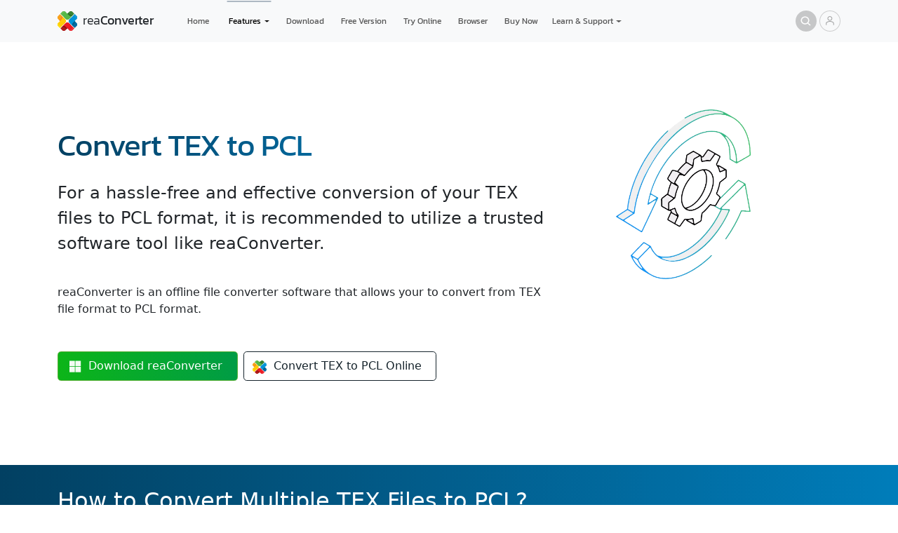

--- FILE ---
content_type: text/html; charset=utf-8
request_url: https://www.reaconverter.com/convert/tex_to_pcl.html
body_size: 11400
content:
<!DOCTYPE html><html lang="en"><head><meta charset="utf-8"><meta name="viewport" content="width=device-width, initial-scale=1"><meta property="og:type" content="website"><meta property="og:site_name" content="reaConverter"><meta property="og:updated_time" content="2025-12-15T00:00:00+00:00"><meta property="og:url" content="https://www.reaconverter.com/convert/tex_to_pcl.html"><link rel="canonical" href="https://www.reaconverter.com/convert/tex_to_pcl.html"><meta property="og:title" content="Batch Convert TEX to PCL Offline – Fast with reaConverter"><meta property="og:description" content="For a hassle-free and effective conversion of your TEX files to PCL format, it is recommended to utilize a trusted software tool like reaConverter."><meta property="og:locale" content="en_US"><link rel="apple-touch-icon" sizes="180x180" href="/apple-touch-icon.png"><link rel="icon" type="image/png" sizes="512x512" href="/favicon-512x512.png"><link rel="icon" type="image/png" sizes="256x256" href="/favicon-256x256.png"><link rel="icon" type="image/png" sizes="128x128" href="/favicon-128x128.png"><link rel="icon" type="image/png" sizes="64x64" href="/favicon-64x64.png"><link rel="icon" type="image/png" sizes="32x32" href="/favicon-32x32.png"><link rel="icon" type="image/png" sizes="16x16" href="/favicon-16x16.png"><link rel="manifest" href="/site.webmanifest"><link rel="stylesheet" href="https://cdn.reaconverter.com/s/bs.css"><link rel="stylesheet" href="https://cdn.reaconverter.com/s/rc.css"><title>Batch Convert TEX to PCL Offline – Fast with reaConverter</title><meta name="description" content="For a hassle-free and effective conversion of your TEX files to PCL format, it is recommended to utilize a trusted software tool like reaConverter."><meta name="keywords" content="tex to pcl, tex converter, convert tex to pcl, batch converter software"><script type="application/ld+json">{
"@context": "https://schema.org",
"@type": "SoftwareApplication",
"name": "TEX to PCL Batch Converter",
"image": "https://www.reaconverter.com/i/box-std-2x.webp",
"url": "https://www.reaconverter.com/convert/tex_to_pcl.html",
"description": "For a hassle-free and effective conversion of your TEX files to PCL format, it is recommended to utilize a trusted software tool like reaConverter.",
"operatingSystem": "Windows",
"applicationCategory": "Multimedia, Utilities",
"review": [{"@type":"Review","reviewRating":{"@type":"Rating","ratingValue":5},"author":{"@type":"Person","name":"David R."}},{"@type":"Review","reviewRating":{"@type":"Rating","ratingValue":5},"author":{"@type":"Person","name":"Kenneth D. Carter"}},{"@type":"Review","reviewRating":{"@type":"Rating","ratingValue":5},"author":{"@type":"Person","name":"Mark T."}},{"@type":"Review","reviewRating":{"@type":"Rating","ratingValue":4},"author":{"@type":"Person","name":"Logan B."}},{"@type":"Review","reviewRating":{"@type":"Rating","ratingValue":5},"author":{"@type":"Person","name":"Jian Wong"}},{"@type":"Review","reviewRating":{"@type":"Rating","ratingValue":5},"author":{"@type":"Person","name":"Helen Evans"}}],
"aggregateRating": {
"@type": "AggregateRating",
"ratingValue": "4.8",
"worstRating": "3",
"bestRating": "5",
"ratingCount": "1276"
},"offers": {"@type": "Offer","price": "0","priceCurrency": "USD","url": "https://www.reaconverter.com/"},
"publisher": {
"@type": "Organization",
"name": "reaConverter LLC",
"url": "https://www.reaconverter.com"
},
"softwareVersion": "8.0.170",
"screenshot": {
"@type": "ImageObject",
"url": "https://www.reaconverter.com/i/screens/screenshot.webp",
"width": "1950",
"height": "1450"
}
}
</script></head><body><header><nav class="navbar navbar-expand-lg bg-light"><div class="container"><a class="nav text-decoration-none flex-nowrap py-2" href="/"><div class="logo"></div><div class="reaconverter"></div></a><button class="navbar-toggler" style="--bs-border-width:0; padding: 0 0;" type="button" data-bs-toggle="offcanvas" data-bs-target="#mobileNav" aria-controls="mobileNav" aria-expanded="false" aria-label="Toggle navigation"><span class="navbar-toggler-icon"></span></button><div class="collapse offcanvas offcanvas-end bg-dark" id="mobileNav" tabindex="-1" style="background:#16242c!important;"><div class="offcanvas-header px-4"><a class="nav text-decoration-none" href="/"><div class="logo"></div></a><button class="btn-close btn-close-white" type="button" data-bs-dismiss="offcanvas" aria-label="Close"></button></div><div class="offcanvas-body pt-0"><ul class="navbar-nav"><li class="fs-2 py-2 nav-item border-bottom"><a class="nav-link px-3 text-white opacity-75" href="/">Home</a></li><li class="fs-2 py-2 nav-item border-bottom"><a class="nav-link px-3 text-white opacity-75" href="/features/">Features</a></li><li class="fs-2 py-2 nav-item border-bottom"><a class="nav-link px-3 text-white opacity-75" href="/download/">Download</a></li><li class="fs-2 py-2 nav-item border-bottom"><a class="nav-link px-3 text-white opacity-75" href="https://online.reaconverter.com">Online</a></li><li class="fs-2 py-2 nav-item border-bottom"><a class="nav-link px-3 text-white opacity-75" href="https://web.reaconverter.com/">Convert in Browser</a></li><li class="fs-2 py-2 nav-item border-bottom"><a class="nav-link px-3 text-white opacity-75" href="/free/">Free Version</a></li><li class="fs-2 py-2 nav-item border-bottom"><a class="nav-link px-3 text-white opacity-75" href="/purchase/">Buy Now</a></li><li class="fs-2 py-2 nav-item border-bottom"><a class="nav-link px-3 text-white opacity-75" href="/support/">Contact Support</a></li><li class="fs-2 py-2 nav-item"><a class="nav-link px-3 text-white opacity-75" href="/account/">Account</a></li></ul></div></div><div class="collapse navbar-collapse" id="navbarSupportedContent"><ul class="navbar-nav me-auto mb-2 mb-lg-0 nav-top"><li class="nav-item px-2"><a class="nav-link" href="/">Home</a></li><li class="nav-item dropdown px-1"><a class="nav-link dropdown-toggle active" href="/features/" role="button" data-bs-auto-close="outside" data-bs-toggle="dropdown" aria-expanded="false">Features</a><ul class="dropdown-menu top-dropdown bg-promo-blue"><li><a class="dropdown-item" href="/features/">Overview</a></li><li><a class="dropdown-item" href="/features/interface.html">User Interface</a></li><li><hr class="dropdown-divider"></li><li><style>.dropend .dropdown-toggle::after {margin-left:.4rem;vertical-align: 0;}</style><div class="dropend"><a class="dropdown-item dropdown-toggle" role="button" data-bs-auto-close="outside" data-bs-toggle="dropdown" aria-expanded="false">Supported File Formats</a><ul class="dropdown-menu bg-promo-blue"><li><a class="dropdown-item" href="/features/formats.html">Full List of Formats</a></li><li><hr class="dropdown-divider mb-1"></li><li><div class="dropend"><a class="dropdown-item dropdown-toggle" role="button" data-bs-auto-close="outside" data-bs-toggle="dropdown" aria-expanded="false">Images</a><ul class="dropdown-menu bg-promo-blue"><li><a class="dropdown-item" href="/features/image-formats.html">Image Formats List</a></li><li><hr class="dropdown-divider mb-1"></li><li><div class="dropend"><a class="dropdown-item dropdown-toggle" role="button" data-bs-toggle="dropdown" aria-expanded="false">WebP</a><ul class="dropdown-menu bg-promo-blue"><li><a class="dropdown-item" href="/convert/webp.html">All WebP Conversions</a></li><li><hr class="dropdown-divider mb-1"></li><li><a class="dropdown-item" href="/convert/webp_to_jpg.html">WebP to JPG</a></li><li><a class="dropdown-item" href="/convert/webp_to_pdf.html">WebP to PDF</a></li><li><hr class="dropdown-divider mb-1"></li><li><a class="dropdown-item" href="/convert/jpg_to_webp.html">JPG to WebP</a></li><li><a class="dropdown-item" href="/convert/png_to_webp.html">PNG to WebP</a></li><li><a class="dropdown-item" href="/convert/psd_to_webp.html">PSD to WebP</a></li><li><a class="dropdown-item" href="/convert/avif_to_webp.html">AVIF to WebP</a></li><li><a class="dropdown-item" href="/convert/jp2_to_webp.html">JPEG 2000 to WebP</a></li><li><a class="dropdown-item" href="/convert/jxl_to_webp.html">JPEG XL to WebP</a></li><li><a class="dropdown-item" href="/convert/tiff_to_webp.html">TIFF to WebP</a></li></ul></div></li><li><div class="dropend"><a class="dropdown-item dropdown-toggle" role="button" data-bs-toggle="dropdown" aria-expanded="false">HEIC</a><ul class="dropdown-menu bg-promo-blue"><li><a class="dropdown-item" href="/convert/heic.html">All HEIC Conversions</a></li><li><hr class="dropdown-divider mb-1"></li><li><a class="dropdown-item" href="/convert/heic_to_jpg.html">HEIC to JPG</a></li><li><a class="dropdown-item" href="/convert/heic_to_jxl.html">HEIC to JPEG XL</a></li><li><a class="dropdown-item" href="/convert/heic_to_jp2.html">HEIC to JPEG 2000</a></li><li><a class="dropdown-item" href="/convert/heic_to_webp.html">HEIC to WebP</a></li><li><a class="dropdown-item" href="/convert/heic_to_avif.html">HEIC to AVIF</a></li><li><a class="dropdown-item" href="/convert/heic_to_tiff.html">HEIC to TIFF</a></li></ul></div></li><li><div class="dropend"><a class="dropdown-item dropdown-toggle" role="button" data-bs-toggle="dropdown" aria-expanded="false">PSD</a><ul class="dropdown-menu bg-promo-blue"><li><a class="dropdown-item" href="/convert/psd.html">All PSD Conversions</a></li><li><hr class="dropdown-divider mb-1"></li><li><a class="dropdown-item" href="/convert/psd_to_jpg.html">PSD to JPG</a></li><li><a class="dropdown-item" href="/convert/psd_to_png.html">PSD to PNG</a></li><li><a class="dropdown-item" href="/convert/psd_to_webp.html">PSD to WebP</a></li><li><a class="dropdown-item" href="/convert/psd_to_avif.html">PSD to AVIF</a></li><li><a class="dropdown-item" href="/convert/psd_to_tiff.html">PSD to TIFF</a></li><li><a class="dropdown-item" href="/convert/psd_to_svg.html">PSD to SVG</a></li></ul></div></li><li><div class="dropend"><a class="dropdown-item dropdown-toggle" role="button" data-bs-toggle="dropdown" aria-expanded="false">AVIF</a><ul class="dropdown-menu bg-promo-blue"><li><a class="dropdown-item" href="/convert/avif.html">All AVIF Conversions</a></li><li><hr class="dropdown-divider mb-1"></li><li><a class="dropdown-item" href="/convert/jpg_to_avif.html">JPG to AVIF</a></li><li><a class="dropdown-item" href="/convert/png_to_avif.html">PNG to AVIF</a></li><li><a class="dropdown-item" href="/convert/webp_to_avif.html">WebP to AVIF</a></li><li><a class="dropdown-item" href="/convert/psd_to_avif.html">PSD to AVIF</a></li><li><a class="dropdown-item" href="/convert/tiff_to_avif.html">TIFF to AVIF</a></li><li><hr class="dropdown-divider mb-1"></li><li><a class="dropdown-item" href="/convert/avif_to_jpg.html">AVIF to JPG</a></li><li><a class="dropdown-item" href="/convert/avif_to_png.html">AVIF to PNG</a></li><li><a class="dropdown-item" href="/convert/avif_to_webp.html">AVIF to WebP</a></li></ul></div></li><li><div class="dropend"><a class="dropdown-item dropdown-toggle" role="button" data-bs-toggle="dropdown" aria-expanded="false">JPEG</a><ul class="dropdown-menu bg-promo-blue"><li><a class="dropdown-item" href="/convert/webp.html">All JPEG Conversions</a></li><li><hr class="dropdown-divider mb-1"></li><li><a class="dropdown-item" href="/convert/webp_to_jpg.html">WebP to JPG</a></li><li><a class="dropdown-item" href="/convert/psd_to_jpg.html">PSD to JPG</a></li><li><a class="dropdown-item" href="/convert/avif_to_jpg.html">AVIF to JPG</a></li><li><a class="dropdown-item" href="/convert/jp2_to_jpg.html">JPEG 2000 to JPG</a></li><li><a class="dropdown-item" href="/convert/jxl_to_jpg.html">JPEG XL to JPG</a></li><li><a class="dropdown-item" href="/convert/tiff_to_jpg.html">TIFF to JPG</a></li><li><a class="dropdown-item" href="/convert/png_to_jpg.html">PNG to JPG</a></li><li><hr class="dropdown-divider mb-1"></li><li><a class="dropdown-item" href="/convert/jpg_to_webp.html">JPG to WebP</a></li><li><a class="dropdown-item" href="/convert/jpg_to_jxl.html">JPG to JPEG XL</a></li><li><a class="dropdown-item" href="/convert/jpg_to_avif.html">JPG to AVIF</a></li></ul></div></li><li><div class="dropend"><a class="dropdown-item dropdown-toggle" role="button" data-bs-toggle="dropdown" aria-expanded="false">PNG</a><ul class="dropdown-menu bg-promo-blue"><li><a class="dropdown-item" href="/convert/png.html">All PNG Conversions</a></li><li><hr class="dropdown-divider mb-1"></li><li><a class="dropdown-item" href="/convert/webp_to_png.html">WebP to PNG</a></li><li><a class="dropdown-item" href="/convert/psd_to_png.html">PSD to PNG</a></li><li><a class="dropdown-item" href="/convert/avif_to_png.html">AVIF to PNG</a></li><li><a class="dropdown-item" href="/convert/png_to_png.html">JPG to PNG</a></li><li><a class="dropdown-item" href="/convert/jp2_to_png.html">JPEG 2000 to PNG</a></li><li><a class="dropdown-item" href="/convert/jxl_to_png.html">JPEG XL to PNG</a></li><li><a class="dropdown-item" href="/convert/tiff_to_png.html">TIFF to PNG</a></li><li><hr class="dropdown-divider mb-1"></li><li><a class="dropdown-item" href="/convert/png_to_webp.html">PNG to WebP</a></li><li><a class="dropdown-item" href="/convert/png_to_jxl.html">PNG to JPEG XL</a></li><li><a class="dropdown-item" href="/convert/png_to_avif.html">PNG to AVIF</a></li><li><a class="dropdown-item" href="/convert/png_to_svg.html">PNG to SVG</a></li></ul></div></li><li><div class="dropend"><a class="dropdown-item dropdown-toggle" role="button" data-bs-toggle="dropdown" aria-expanded="false">TIFF</a><ul class="dropdown-menu bg-promo-blue"><li><a class="dropdown-item" href="/convert/tiff.html">All TIFF Conversions</a></li><li><hr class="dropdown-divider mb-1"></li><li><a class="dropdown-item" href="/convert/psd_to_tiff.html">PSD to TIFF</a></li><li><a class="dropdown-item" href="/convert/png_to_tiff.html">PNG to TIFF</a></li><li><hr class="dropdown-divider mb-1"></li><li><a class="dropdown-item" href="/convert/tiff_to_jpg.html">TIFF to JPG</a></li><li><a class="dropdown-item" href="/convert/tiff_to_png.html">TIFF to PNG</a></li><li><a class="dropdown-item" href="/convert/tiff_to_webp.html">TIFF to WebP</a></li><li><a class="dropdown-item" href="/convert/tiff_to_avif.html">TIFF to AVIF</a></li><li><a class="dropdown-item" href="/convert/tiff_to_jp2.html">TIFF to JPEG 2000</a></li><li><a class="dropdown-item" href="/convert/tiff_to_jxl.html">TIFF to JPEG XL</a></li></ul></div></li><li><div class="dropend"><a class="dropdown-item dropdown-toggle" role="button" data-bs-toggle="dropdown" aria-expanded="false">DICOM</a><ul class="dropdown-menu bg-promo-blue"><li><a class="dropdown-item" href="/convert/dcm.html">All DICOM Conversions</a></li><li><hr class="dropdown-divider mb-1"></li><li><a class="dropdown-item" href="/convert/dcm_to_jpg.html">DCM to JPG</a></li><li><a class="dropdown-item" href="/convert/dcm_to_png.html">DCM to PNG</a></li><li><a class="dropdown-item" href="/convert/dcm_to_tiff.html">DCM to TIFF</a></li><li><a class="dropdown-item" href="/convert/dcm_to_pdf.html">DCM to PDF</a></li></ul></div></li><li><div class="dropend"><a class="dropdown-item dropdown-toggle" role="button" data-bs-toggle="dropdown" aria-expanded="false">FITS</a><ul class="dropdown-menu bg-promo-blue"><li><a class="dropdown-item" href="/convert/fits.html">All FITS Conversions</a></li><li><hr class="dropdown-divider mb-1"></li><li><a class="dropdown-item" href="/convert/fit_to_jpg.html">FIT to JPG</a></li><li><a class="dropdown-item" href="/convert/fit_to_png.html">FIT to PNG</a></li><li><a class="dropdown-item" href="/convert/fit_to_tiff.html">FIT to TIFF</a></li></ul></div></li></ul></div></li><li><div class="dropend"><a class="dropdown-item dropdown-toggle" role="button" data-bs-auto-close="outside" data-bs-toggle="dropdown" aria-expanded="false">Vectors</a><ul class="dropdown-menu bg-promo-blue"><li><a class="dropdown-item" href="/features/vector-formats.html">Vector Formats List</a></li><li><hr class="dropdown-divider mb-1"></li><li><div class="dropend"><a class="dropdown-item dropdown-toggle" role="button" data-bs-toggle="dropdown" aria-expanded="false">CDR</a><ul class="dropdown-menu bg-promo-blue"><li><a class="dropdown-item" href="/convert/cdr.html">All CDR Conversions</a></li><li><hr class="dropdown-divider mb-1"></li><li><a class="dropdown-item" href="/convert/cdr_to_jpg.html">CDR to JPG</a></li><li><a class="dropdown-item" href="/convert/cdr_to_png.html">CDR to PNG</a></li><li><a class="dropdown-item" href="/convert/cdr_to_webp.html">CDR to WebP</a></li><li><a class="dropdown-item" href="/convert/cdr_to_tiff.html">CDR to TIFF</a></li><li><a class="dropdown-item" href="/convert/cdr_to_pdf.html">CDR to PDF</a></li><li><a class="dropdown-item" href="/convert/cdr_to_psd.html">CDR to PSD</a></li></ul></div></li><li><div class="dropend"><a class="dropdown-item dropdown-toggle" role="button" data-bs-toggle="dropdown" aria-expanded="false">SVG</a><ul class="dropdown-menu bg-promo-blue"><li><a class="dropdown-item" href="/convert/svg.html">All SVG Conversions</a></li><li><hr class="dropdown-divider mb-1"></li><li><a class="dropdown-item" href="/convert/jpg_to_svg.html">JPG to SVG</a></li><li><a class="dropdown-item" href="/convert/png_to_svg.html">PNG to SVG</a></li><li><a class="dropdown-item" href="/convert/psd_to_svg.html">PSD to SVG</a></li><li><a class="dropdown-item" href="/convert/avif_to_svg.html">AVIF to SVG</a></li><li><a class="dropdown-item" href="/convert/webp_to_svg.html">WebP to SVG</a></li><li><a class="dropdown-item" href="/convert/tiff_to_svg.html">TIFF to SVG</a></li><li><a class="dropdown-item" href="/convert/pdf_to_svg.html">PDF to SVG</a></li><li><hr class="dropdown-divider mb-1"></li><li><a class="dropdown-item" href="/convert/svg_to_jpg.html">SVG to JPG</a></li><li><a class="dropdown-item" href="/convert/svg_to_png.html">SVG to PNG</a></li><li><a class="dropdown-item" href="/convert/svg_to_psd.html">SVG to PSD</a></li><li><a class="dropdown-item" href="/convert/svg_to_pdf.html">SVG to PDF</a></li></ul></div></li></ul></div></li><li><div class="dropend"><a class="dropdown-item dropdown-toggle" role="button" data-bs-auto-close="outside" data-bs-toggle="dropdown" aria-expanded="false">RAW Photo</a><ul class="dropdown-menu bg-promo-blue"><li><a class="dropdown-item" href="/features/raw-formats.html">RAW Photo Formats List</a></li><li><hr class="dropdown-divider mb-1"></li><li><div class="dropend"><a class="dropdown-item dropdown-toggle" role="button" data-bs-toggle="dropdown" aria-expanded="false">CR2</a><ul class="dropdown-menu bg-promo-blue"><li><a class="dropdown-item" href="/convert/cr2.html">All CR2 Conversions</a></li><li><hr class="dropdown-divider mb-1"></li><li><a class="dropdown-item" href="/convert/cr2_to_jpg.html">CR2 to JPG</a></li><li><a class="dropdown-item" href="/convert/cr2_to_tiff.html">CR2 to TIFF</a></li><li><a class="dropdown-item" href="/convert/cr2_to_png.html">CR2 to PNG</a></li><li><a class="dropdown-item" href="/convert/cr2_to_webp.html">CR2 to WebP</a></li><li><a class="dropdown-item" href="/convert/cr2_to_avif.html">CR2 to AVIF</a></li><li><a class="dropdown-item" href="/convert/cr2_to_jxl.html">CR2 to JPEG XL</a></li><li><a class="dropdown-item" href="/convert/cr2_to_jp2.html">CR2 to JPEG 2000</a></li><li><a class="dropdown-item" href="/convert/cr2_to_dng.html">CR2 to DNG</a></li><li><a class="dropdown-item" href="/convert/cr2_to_pdf.html">CR2 to PDF</a></li></ul></div></li><li><div class="dropend"><a class="dropdown-item dropdown-toggle" role="button" data-bs-toggle="dropdown" aria-expanded="false">CR3</a><ul class="dropdown-menu bg-promo-blue"><li><a class="dropdown-item" href="/convert/cr3.html">All CR3 Conversions</a></li><li><hr class="dropdown-divider mb-1"></li><li><a class="dropdown-item" href="/convert/cr3_to_jpg.html">CR3 to JPG</a></li><li><a class="dropdown-item" href="/convert/cr3_to_tiff.html">CR3 to TIFF</a></li><li><a class="dropdown-item" href="/convert/cr3_to_png.html">CR3 to PNG</a></li><li><a class="dropdown-item" href="/convert/cr3_to_webp.html">CR3 to WebP</a></li><li><a class="dropdown-item" href="/convert/cr3_to_avif.html">CR3 to AVIF</a></li><li><a class="dropdown-item" href="/convert/cr3_to_jxl.html">CR3 to JPEG XL</a></li><li><a class="dropdown-item" href="/convert/cr3_to_jp2.html">CR3 to JPEG 2000</a></li><li><a class="dropdown-item" href="/convert/cr3_to_dng.html">CR3 to DNG</a></li><li><a class="dropdown-item" href="/convert/cr3_to_pdf.html">CR3 to PDF</a></li></ul></div></li><li><div class="dropend"><a class="dropdown-item dropdown-toggle" role="button" data-bs-toggle="dropdown" aria-expanded="false">NEF</a><ul class="dropdown-menu bg-promo-blue"><li><a class="dropdown-item" href="/convert/nef.html">All NEF Conversions</a></li><li><hr class="dropdown-divider mb-1"></li><li><a class="dropdown-item" href="/convert/nef_to_jpg.html">NEF to JPG</a></li><li><a class="dropdown-item" href="/convert/nef_to_tiff.html">NEF to TIFF</a></li><li><a class="dropdown-item" href="/convert/nef_to_png.html">NEF to PNG</a></li><li><a class="dropdown-item" href="/convert/nef_to_webp.html">NEF to WebP</a></li><li><a class="dropdown-item" href="/convert/nef_to_avif.html">NEF to AVIF</a></li><li><a class="dropdown-item" href="/convert/nef_to_jxl.html">NEF to JPEG XL</a></li><li><a class="dropdown-item" href="/convert/nef_to_jp2.html">NEF to JPEG 2000</a></li><li><a class="dropdown-item" href="/convert/nef_to_dng.html">NEF to DNG</a></li><li><a class="dropdown-item" href="/convert/nef_to_pdf.html">NEF to PDF</a></li></ul></div></li><li><div class="dropend"><a class="dropdown-item dropdown-toggle" role="button" data-bs-toggle="dropdown" aria-expanded="false">ARW</a><ul class="dropdown-menu bg-promo-blue"><li><a class="dropdown-item" href="/convert/arw.html">All ARW Conversions</a></li><li><hr class="dropdown-divider mb-1"></li><li><a class="dropdown-item" href="/convert/arw_to_jpg.html">ARW to JPG</a></li><li><a class="dropdown-item" href="/convert/arw_to_tiff.html">ARW to TIFF</a></li><li><a class="dropdown-item" href="/convert/arw_to_png.html">ARW to PNG</a></li><li><a class="dropdown-item" href="/convert/arw_to_webp.html">ARW to WebP</a></li><li><a class="dropdown-item" href="/convert/arw_to_avif.html">ARW to AVIF</a></li><li><a class="dropdown-item" href="/convert/arw_to_jxl.html">ARW to JPEG XL</a></li><li><a class="dropdown-item" href="/convert/arw_to_jp2.html">ARW to JPEG 2000</a></li><li><a class="dropdown-item" href="/convert/arw_to_dng.html">ARW to DNG</a></li><li><a class="dropdown-item" href="/convert/arw_to_pdf.html">ARW to PDF</a></li></ul></div></li><li><div class="dropend"><a class="dropdown-item dropdown-toggle" role="button" data-bs-toggle="dropdown" aria-expanded="false">ORF</a><ul class="dropdown-menu bg-promo-blue"><li><a class="dropdown-item" href="/convert/orf.html">All ORF Conversions</a></li><li><hr class="dropdown-divider mb-1"></li><li><a class="dropdown-item" href="/convert/orf_to_jpg.html">ORF to JPG</a></li><li><a class="dropdown-item" href="/convert/orf_to_tiff.html">ORF to TIFF</a></li><li><a class="dropdown-item" href="/convert/orf_to_png.html">ORF to PNG</a></li><li><a class="dropdown-item" href="/convert/orf_to_webp.html">ORF to WebP</a></li><li><a class="dropdown-item" href="/convert/orf_to_avif.html">ORF to AVIF</a></li><li><a class="dropdown-item" href="/convert/orf_to_jxl.html">ORF to JPEG XL</a></li><li><a class="dropdown-item" href="/convert/orf_to_jp2.html">ORF to JPEG 2000</a></li><li><a class="dropdown-item" href="/convert/orf_to_dng.html">ORF to DNG</a></li><li><a class="dropdown-item" href="/convert/orf_to_pdf.html">ORF to PDF</a></li></ul></div></li><li><div class="dropend"><a class="dropdown-item dropdown-toggle" role="button" data-bs-toggle="dropdown" aria-expanded="false">RAF</a><ul class="dropdown-menu bg-promo-blue"><li><a class="dropdown-item" href="/convert/raf.html">All RAF Conversions</a></li><li><hr class="dropdown-divider mb-1"></li><li><a class="dropdown-item" href="/convert/raf_to_jpg.html">RAF to JPG</a></li><li><a class="dropdown-item" href="/convert/raf_to_tiff.html">RAF to TIFF</a></li><li><a class="dropdown-item" href="/convert/raf_to_png.html">RAF to PNG</a></li><li><a class="dropdown-item" href="/convert/raf_to_webp.html">RAF to WebP</a></li><li><a class="dropdown-item" href="/convert/raf_to_avif.html">RAF to AVIF</a></li><li><a class="dropdown-item" href="/convert/raf_to_jxl.html">RAF to JPEG XL</a></li><li><a class="dropdown-item" href="/convert/raf_to_jp2.html">RAF to JPEG 2000</a></li><li><a class="dropdown-item" href="/convert/raf_to_dng.html">RAF to DNG</a></li><li><a class="dropdown-item" href="/convert/raf_to_pdf.html">RAF to PDF</a></li></ul></div></li><li><div class="dropend"><a class="dropdown-item dropdown-toggle" role="button" data-bs-toggle="dropdown" aria-expanded="false">RW2</a><ul class="dropdown-menu bg-promo-blue"><li><a class="dropdown-item" href="/convert/rw2.html">All RW2 Conversions</a></li><li><hr class="dropdown-divider mb-1"></li><li><a class="dropdown-item" href="/convert/rw2_to_jpg.html">RW2 to JPG</a></li><li><a class="dropdown-item" href="/convert/rw2_to_tiff.html">RW2 to TIFF</a></li><li><a class="dropdown-item" href="/convert/rw2_to_png.html">RW2 to PNG</a></li><li><a class="dropdown-item" href="/convert/rw2_to_webp.html">RW2 to WebP</a></li><li><a class="dropdown-item" href="/convert/rw2_to_avif.html">RW2 to AVIF</a></li><li><a class="dropdown-item" href="/convert/rw2_to_jxl.html">RW2 to JPEG XL</a></li><li><a class="dropdown-item" href="/convert/rw2_to_jp2.html">RW2 to JPEG 2000</a></li><li><a class="dropdown-item" href="/convert/rw2_to_dng.html">RW2 to DNG</a></li><li><a class="dropdown-item" href="/convert/rw2_to_pdf.html">RW2 to PDF</a></li></ul></div></li></ul></div></li><li><div class="dropend"><a class="dropdown-item dropdown-toggle" role="button" data-bs-auto-close="outside" data-bs-toggle="dropdown" aria-expanded="false">CAD</a><ul class="dropdown-menu bg-promo-blue"><li><a class="dropdown-item" href="/features/cad-formats.html">CAD Formats List</a></li><li><hr class="dropdown-divider mb-1"></li><li><div class="dropend"><a class="dropdown-item dropdown-toggle" role="button" data-bs-toggle="dropdown" aria-expanded="false">DWG</a><ul class="dropdown-menu bg-promo-blue"><li><a class="dropdown-item" href="/convert/dwg.html">All DWG Conversions</a></li><li><hr class="dropdown-divider mb-1"></li><li><a class="dropdown-item" href="/convert/jpg_to_dwg.html">JPG to DWG</a></li><li><a class="dropdown-item" href="/convert/cdr_to_dwg.html">CDR to DWG</a></li><li><a class="dropdown-item" href="/convert/svg_to_dwg.html">SVG to DWG</a></li><li><a class="dropdown-item" href="/convert/psd_to_dwg.html">PSD to DWG</a></li><li><a class="dropdown-item" href="/convert/pdf_to_dwg.html">PDF to DWG</a></li><li><a class="dropdown-item" href="/convert/dxf_to_dwg.html">DXF to DWG</a></li><li><a class="dropdown-item" href="/convert/dwf_to_dwg.html">DWF to DWG</a></li><li><a class="dropdown-item" href="/convert/plt_to_dwg.html">PLT to DWG</a></li><li><a class="dropdown-item" href="/convert/iges_to_dwg.html">IGES to DWG</a></li><li><hr class="dropdown-divider mb-1"></li><li><a class="dropdown-item" href="/convert/dwg_to_jpg.html">DWG to JPG</a></li><li><a class="dropdown-item" href="/convert/dwg_to_psd.html">DWG to PSD</a></li><li><a class="dropdown-item" href="/convert/dwg_to_pdf.html">DWG to PDF</a></li><li><a class="dropdown-item" href="/convert/dwg_to_svg.html">DWG to SVG</a></li><li><a class="dropdown-item" href="/convert/dwg_to_dwg.html">DWG to DXF</a></li><li><a class="dropdown-item" href="/convert/dwg_to_dwf.html">DWG to DWF</a></li><li><a class="dropdown-item" href="/convert/dwg_to_plt.html">DWG to PLT</a></li><li><a class="dropdown-item" href="/convert/dwg_to_iges.html">DWG to IGES</a></li></ul></div></li><li><div class="dropend"><a class="dropdown-item dropdown-toggle" role="button" data-bs-toggle="dropdown" aria-expanded="false">DXF</a><ul class="dropdown-menu bg-promo-blue"><li><a class="dropdown-item" href="/convert/dxf.html">All DXF Conversions</a></li><li><hr class="dropdown-divider mb-1"></li><li><a class="dropdown-item" href="/convert/jpg_to_dxf.html">JPG to DXF</a></li><li><a class="dropdown-item" href="/convert/svg_to_dxf.html">SVG to DXF</a></li><li><a class="dropdown-item" href="/convert/pdf_to_dxf.html">PDF to DXF</a></li><li><a class="dropdown-item" href="/convert/dwg_to_dxf.html">DWG to DXF</a></li><li><a class="dropdown-item" href="/convert/dwf_to_dxf.html">DWF to DXF</a></li><li><a class="dropdown-item" href="/convert/plt_to_dxf.html">PLT to DXF</a></li><li><a class="dropdown-item" href="/convert/iges_to_dxf.html">IGES to DXF</a></li><li><hr class="dropdown-divider mb-1"></li><li><a class="dropdown-item" href="/convert/dxf_to_jpg.html">DXF to JPG</a></li><li><a class="dropdown-item" href="/convert/dxf_to_pdf.html">DXF to PDF</a></li><li><a class="dropdown-item" href="/convert/dxf_to_svg.html">DXF to SVG</a></li><li><a class="dropdown-item" href="/convert/dxf_to_dwg.html">DXF to DWG</a></li><li><a class="dropdown-item" href="/convert/dxf_to_dwf.html">DXF to DWF</a></li><li><a class="dropdown-item" href="/convert/dxf_to_plt.html">DXF to PLT</a></li><li><a class="dropdown-item" href="/convert/dxf_to_iges.html">DXF to IGES</a></li></ul></div></li><li><div class="dropend"><a class="dropdown-item dropdown-toggle" role="button" data-bs-toggle="dropdown" aria-expanded="false">STP</a><ul class="dropdown-menu bg-promo-blue"><li><a class="dropdown-item" href="/convert/stp.html">All STP Conversions</a></li><li><hr class="dropdown-divider mb-1"></li><li><a class="dropdown-item" href="/convert/stp_to_dwg.html">STP to DWG</a></li><li><a class="dropdown-item" href="/convert/stp_to_dxf.html">STP to DXF</a></li><li><a class="dropdown-item" href="/convert/stp_to_glb.html">STP to STL</a></li><li><a class="dropdown-item" href="/convert/stp_to_jpg.html">STP to JPG</a></li><li><a class="dropdown-item" href="/convert/stp_to_pdf.html">STP to PDF</a></li><li><a class="dropdown-item" href="/convert/stp_to_igs.html">STP to IGS</a></li></ul></div></li><li><div class="dropend"><a class="dropdown-item dropdown-toggle" role="button" data-bs-toggle="dropdown" aria-expanded="false">PLT</a><ul class="dropdown-menu bg-promo-blue"><li><a class="dropdown-item" href="/convert/plt.html">All PLT Conversions</a></li><li><hr class="dropdown-divider mb-1"></li><li><a class="dropdown-item" href="/convert/jpg_to_plt.html">JPG to PLT</a></li><li><a class="dropdown-item" href="/convert/svg_to_plt.html">SVG to PLT</a></li><li><a class="dropdown-item" href="/convert/pdf_to_plt.html">PDF to PLT</a></li><li><a class="dropdown-item" href="/convert/dwg_to_plt.html">DWG to PLT</a></li><li><a class="dropdown-item" href="/convert/dwf_to_plt.html">DWF to PLT</a></li><li><a class="dropdown-item" href="/convert/dxf_to_plt.html">DXF to PLT</a></li><li><a class="dropdown-item" href="/convert/igs_to_plt.html">IGS to PLT</a></li><li><hr class="dropdown-divider mb-1"></li><li><a class="dropdown-item" href="/convert/plt_to_jpg.html">PLT to JPG</a></li><li><a class="dropdown-item" href="/convert/plt_to_pdf.html">PLT to PDF</a></li><li><a class="dropdown-item" href="/convert/plt_to_svg.html">PLT to SVG</a></li><li><a class="dropdown-item" href="/convert/plt_to_dwg.html">PLT to DWG</a></li><li><a class="dropdown-item" href="/convert/plt_to_dwf.html">PLT to DWF</a></li><li><a class="dropdown-item" href="/convert/plt_to_dxf.html">PLT to DXF</a></li><li><a class="dropdown-item" href="/convert/plt_to_igs.html">PLT to IGS</a></li></ul></div></li><li><div class="dropend"><a class="dropdown-item dropdown-toggle" role="button" data-bs-toggle="dropdown" aria-expanded="false">IFC</a><ul class="dropdown-menu bg-promo-blue"><li><a class="dropdown-item" href="/convert/ifc.html">All IFC Conversions</a></li><li><hr class="dropdown-divider mb-1"></li><li><a class="dropdown-item" href="/convert/ifc_to_jpg.html">IFC to JPG</a></li><li><a class="dropdown-item" href="/convert/ifc_to_pdf.html">IFC to PDF</a></li><li><a class="dropdown-item" href="/convert/ifc_to_svg.html">IFC to SVG</a></li><li><a class="dropdown-item" href="/convert/ifc_to_dwg.html">IFC to DWG</a></li><li><a class="dropdown-item" href="/convert/ifc_to_dwf.html">IFC to DWF</a></li><li><a class="dropdown-item" href="/convert/ifc_to_dxf.html">IFC to DXF</a></li><li><a class="dropdown-item" href="/convert/ifc_to_iges.html">IFC to IGES</a></li></ul></div></li></ul></div></li><li><div class="dropend"><a class="dropdown-item dropdown-toggle" role="button" data-bs-auto-close="outside" data-bs-toggle="dropdown" aria-expanded="false">GIS</a><ul class="dropdown-menu bg-promo-blue"><li><a class="dropdown-item" href="/features/gis-formats.html">GIS Formats List</a></li><li><hr class="dropdown-divider mb-1"></li><li><div class="dropend"><a class="dropdown-item dropdown-toggle" role="button" data-bs-toggle="dropdown" aria-expanded="false">SHP</a><ul class="dropdown-menu bg-promo-blue"><li><a class="dropdown-item" href="/convert/shp.html">All SHP Conversions</a></li><li><hr class="dropdown-divider mb-1"></li><li><a class="dropdown-item" href="/convert/geojson_to_shp.html">GeoJSON to SHP</a></li><li><a class="dropdown-item" href="/convert/geotiff_to_shp.html">GeoTIFF to SHP</a></li><li><a class="dropdown-item" href="/convert/kml_to_shp.html">KML to SHP</a></li><li><hr class="dropdown-divider mb-1"></li><li><a class="dropdown-item" href="/convert/shp_to_jpg.html">SHP to JPG</a></li><li><a class="dropdown-item" href="/convert/shp_to_png.html">SHP to PNG</a></li><li><a class="dropdown-item" href="/convert/shp_to_svg.html">SHP to SVG</a></li><li><a class="dropdown-item" href="/convert/shp_to_pdf.html">SHP to PDF</a></li></ul></div></li><li><div class="dropend"><a class="dropdown-item dropdown-toggle" role="button" data-bs-toggle="dropdown" aria-expanded="false">KML</a><ul class="dropdown-menu bg-promo-blue"><li><a class="dropdown-item" href="/convert/kml.html">All KML Conversions</a></li><li><hr class="dropdown-divider mb-1"></li><li><a class="dropdown-item" href="/convert/kml_to_jpg.html">KML to JPG</a></li><li><a class="dropdown-item" href="/convert/kml_to_png.html">KML to PNG</a></li><li><a class="dropdown-item" href="/convert/kml_to_svg.html">KML to SVG</a></li><li><a class="dropdown-item" href="/convert/kml_to_pdf.html">KML to PDF</a></li><li><a class="dropdown-item" href="/convert/kml_to_shp.html">KML to SHP</a></li></ul></div></li><li><div class="dropend"><a class="dropdown-item dropdown-toggle" role="button" data-bs-toggle="dropdown" aria-expanded="false">GeoJSON</a><ul class="dropdown-menu bg-promo-blue"><li><a class="dropdown-item" href="/convert/geojson.html">All GeoJSON Conversions</a></li><li><hr class="dropdown-divider mb-1"></li><li><a class="dropdown-item" href="/convert/geojson_to_jpg.html">GeoJSON to JPG</a></li><li><a class="dropdown-item" href="/convert/geojson_to_png.html">GeoJSON to PNG</a></li><li><a class="dropdown-item" href="/convert/geojson_to_svg.html">GeoJSON to SVG</a></li><li><a class="dropdown-item" href="/convert/geojson_to_pdf.html">GeoJSON to PDF</a></li><li><a class="dropdown-item" href="/convert/geojson_to_shp.html">GeoJSON to SHP</a></li></ul></div></li><li><div class="dropend"><a class="dropdown-item dropdown-toggle" role="button" data-bs-toggle="dropdown" aria-expanded="false">GeoTIFF</a><ul class="dropdown-menu bg-promo-blue"><li><a class="dropdown-item" href="/convert/geotiff.html">All GeoTIFF Conversions</a></li><li><hr class="dropdown-divider mb-1"></li><li><a class="dropdown-item" href="/convert/geotiff_to_jpg.html">GeoTIFF to JPG</a></li><li><a class="dropdown-item" href="/convert/geotiff_to_png.html">GeoTIFF to PNG</a></li><li><a class="dropdown-item" href="/convert/geotiff_to_tiff.html">GeoTIFF to TIFF</a></li><li><a class="dropdown-item" href="/convert/geotiff_to_pdf.html">GeoTIFF to PDF</a></li><li><a class="dropdown-item" href="/convert/geotiff_to_shp.html">GeoTIFF to SHP</a></li></ul></div></li></ul></div></li><li><div class="dropend"><a class="dropdown-item dropdown-toggle" role="button" data-bs-auto-close="outside" data-bs-toggle="dropdown" aria-expanded="false">3D</a><ul class="dropdown-menu bg-promo-blue"><li><a class="dropdown-item" href="/features/3d-formats.html">3D Formats List</a></li><li><hr class="dropdown-divider mb-1"></li><li><div class="dropend"><a class="dropdown-item dropdown-toggle" role="button" data-bs-toggle="dropdown" aria-expanded="false">STEP</a><ul class="dropdown-menu bg-promo-blue"><li><a class="dropdown-item" href="/convert/step.html">All STEP Conversions</a></li><li><hr class="dropdown-divider mb-1"></li><li><a class="dropdown-item" href="/convert/step_to_stl.html">STEP to STL</a></li><li><a class="dropdown-item" href="/convert/step_to_dwg.html">STEP to DWG</a></li><li><a class="dropdown-item" href="/convert/step_to_dxf.html">STEP to DXF</a></li><li><a class="dropdown-item" href="/convert/step_to_glb.html">STEP to GLB</a></li><li><a class="dropdown-item" href="/convert/step_to_jpg.html">STEP to JPG</a></li><li><a class="dropdown-item" href="/convert/step_to_pdf.html">STEP to PDF</a></li><li><hr class="dropdown-divider mb-1"></li><li><a class="dropdown-item" href="/convert/stl_to_step.html">STL to STEP</a></li><li><a class="dropdown-item" href="/convert/glb_to_step.html">GLB to STEP</a></li></ul></div></li><li><div class="dropend"><a class="dropdown-item dropdown-toggle" role="button" data-bs-toggle="dropdown" aria-expanded="false">OBJ</a><ul class="dropdown-menu bg-promo-blue"><li><a class="dropdown-item" href="/convert/obj.html">All OBJ Conversions</a></li><li><hr class="dropdown-divider mb-1"></li><li><a class="dropdown-item" href="/convert/obj_to_stl.html">OBJ to STL</a></li><li><a class="dropdown-item" href="/convert/obj_to_stp.html">OBJ to STP</a></li><li><a class="dropdown-item" href="/convert/obj_to_glb.html">OBJ to GLB</a></li><li><a class="dropdown-item" href="/convert/obj_to_jpg.html">OBJ to JPG</a></li><li><a class="dropdown-item" href="/convert/obj_to_pdf.html">OBJ to PDF</a></li><li><hr class="dropdown-divider mb-1"></li><li><a class="dropdown-item" href="/convert/shp_to_jpg.html">SHP to JPG</a></li><li><a class="dropdown-item" href="/convert/shp_to_png.html">SHP to PNG</a></li><li><a class="dropdown-item" href="/convert/shp_to_svg.html">SHP to SVG</a></li><li><a class="dropdown-item" href="/convert/shp_to_pdf.html">SHP to PDF</a></li></ul></div></li><li><div class="dropend"><a class="dropdown-item dropdown-toggle" role="button" data-bs-toggle="dropdown" aria-expanded="false">STL</a><ul class="dropdown-menu bg-promo-blue"><li><a class="dropdown-item" href="/convert/stl.html">All STL Conversions</a></li><li><hr class="dropdown-divider mb-1"></li><li><a class="dropdown-item" href="/convert/stl_to_glb.html">STL to GLB</a></li><li><a class="dropdown-item" href="/convert/stl_to_stp.html">STL to STP</a></li><li><a class="dropdown-item" href="/convert/stl_to_jpg.html">STL to JPG</a></li><li><a class="dropdown-item" href="/convert/stl_to_pdf.html">STL to PDF</a></li><li><hr class="dropdown-divider mb-1"></li><li><a class="dropdown-item" href="/convert/obj_to_stl.html">OBJ to STL</a></li><li><a class="dropdown-item" href="/convert/glb_to_stl.html">GLB to STL</a></li><li><a class="dropdown-item" href="/convert/step_to_stl.html">STEP to STL</a></li><li><a class="dropdown-item" href="/convert/3mf_to_stl.html">3MF to STL</a></li></ul></div></li><li><div class="dropend"><a class="dropdown-item dropdown-toggle" role="button" data-bs-toggle="dropdown" aria-expanded="false">FBX</a><ul class="dropdown-menu bg-promo-blue"><li><a class="dropdown-item" href="/convert/fbx.html">All FBX Conversions</a></li><li><hr class="dropdown-divider mb-1"></li><li><a class="dropdown-item" href="/convert/fbx_to_gltf.html">FBX to GLTF</a></li><li><a class="dropdown-item" href="/convert/fbx_to_glb.html">FBX to GLB</a></li><li><a class="dropdown-item" href="/convert/fbx_to_stp.html">FBX to STP</a></li><li><a class="dropdown-item" href="/convert/fbx_to_stl.html">FBX to STL</a></li></ul></div></li><li><div class="dropend"><a class="dropdown-item dropdown-toggle" role="button" data-bs-toggle="dropdown" aria-expanded="false">GLB</a><ul class="dropdown-menu bg-promo-blue"><li><a class="dropdown-item" href="/convert/fbx.html">All GLB Conversions</a></li><li><hr class="dropdown-divider mb-1"></li><li><a class="dropdown-item" href="/convert/glb_to_gltf.html">GLB to GLTF</a></li><li><a class="dropdown-item" href="/convert/glb_to_stp.html">GLB to STP</a></li><li><a class="dropdown-item" href="/convert/glb_to_stl.html">GLB to STL</a></li></ul></div></li><li><div class="dropend"><a class="dropdown-item dropdown-toggle" role="button" data-bs-toggle="dropdown" aria-expanded="false">GLTF</a><ul class="dropdown-menu bg-promo-blue"><li><a class="dropdown-item" href="/convert/fbx.html">All GLTF Conversions</a></li><li><hr class="dropdown-divider mb-1"></li><li><a class="dropdown-item" href="/convert/gltf_to_glb.html">GLTF to GLB</a></li><li><a class="dropdown-item" href="/convert/gltf_to_stp.html">GLTF to STP</a></li><li><a class="dropdown-item" href="/convert/gltf_to_stl.html">GLTF to STL</a></li></ul></div></li></ul></div></li><li><div class="dropend"><a class="dropdown-item dropdown-toggle" role="button" data-bs-auto-close="outside" data-bs-toggle="dropdown" aria-expanded="false">Adobe</a><ul class="dropdown-menu bg-promo-blue"><li><a class="dropdown-item" href="/features/adobe-formats.html">Adobe Formats List</a></li><li><hr class="dropdown-divider mb-1"></li><li><div class="dropend"><a class="dropdown-item dropdown-toggle" role="button" data-bs-toggle="dropdown" aria-expanded="false">PDF</a><ul class="dropdown-menu bg-promo-blue"><li><a class="dropdown-item" href="/convert/pdf.html">All PDF Conversions</a></li><li><hr class="dropdown-divider mb-1"></li><li><a class="dropdown-item" href="/convert/pdf_to_jpg.html">PDF to JPG</a></li><li><a class="dropdown-item" href="/convert/pdf_to_webp.html">PDF to WebP</a></li><li><a class="dropdown-item" href="/convert/pdf_to_ai.html">PDF to AI</a></li><li><a class="dropdown-item" href="/convert/pdf_to_dwg.html">PDF to DWG</a></li><li><a class="dropdown-item" href="/convert/pdf_to_svg.html">PDF to SVG</a></li><li><hr class="dropdown-divider mb-1"></li><li><a class="dropdown-item" href="/convert/jpg_to_pdf.html">JPG to PDF</a></li><li><a class="dropdown-item" href="/convert/doc_to_pdf.html">DOC to PDF</a></li><li><a class="dropdown-item" href="/convert/xps_to_pdf.html">XPS to PDF</a></li><li><a class="dropdown-item" href="/convert/ai_to_pdf.html">AI to PDF</a></li><li><a class="dropdown-item" href="/convert/cdr_to_pdf.html">CDR to PDF</a></li><li><a class="dropdown-item" href="/convert/dwg_to_pdf.html">DWG to PDF</a></li><li><a class="dropdown-item" href="/convert/raw_to_pdf.html">RAW to PDF</a></li></ul></div></li><li><div class="dropend"><a class="dropdown-item dropdown-toggle" role="button" data-bs-toggle="dropdown" aria-expanded="false">EPS</a><ul class="dropdown-menu bg-promo-blue"><li><a class="dropdown-item" href="/convert/eps.html">All EPS Conversions</a></li><li><hr class="dropdown-divider mb-1"></li><li><a class="dropdown-item" href="/convert/eps_to_jpg.html">EPS to JPG</a></li><li><a class="dropdown-item" href="/convert/eps_to_png.html">EPS to PNG</a></li><li><a class="dropdown-item" href="/convert/eps_to_webp.html">EPS to WebP</a></li><li><a class="dropdown-item" href="/convert/eps_to_svg.html">EPS to SVG</a></li><li><a class="dropdown-item" href="/convert/eps_to_pdf.html">EPS to PDF</a></li><li><hr class="dropdown-divider mb-1"></li><li><a class="dropdown-item" href="/convert/pdf_to_eps.html">PDF to EPS</a></li><li><a class="dropdown-item" href="/convert/svg_to_eps.html">SVG to EPS</a></li><li><a class="dropdown-item" href="/convert/cdr_to_eps.html">CDR to EPS</a></li></ul></div></li><li><div class="dropend"><a class="dropdown-item dropdown-toggle" role="button" data-bs-toggle="dropdown" aria-expanded="false">AI</a><ul class="dropdown-menu bg-promo-blue"><li><a class="dropdown-item" href="/convert/ai.html">All AI Conversions</a></li><li><hr class="dropdown-divider mb-1"></li><li><a class="dropdown-item" href="/convert/ai_to_jpg.html">AI to JPG</a></li><li><a class="dropdown-item" href="/convert/ai_to_png.html">AI to PNG</a></li><li><a class="dropdown-item" href="/convert/ai_to_webp.html">AI to WebP</a></li><li><a class="dropdown-item" href="/convert/ai_to_svg.html">AI to SVG</a></li><li><a class="dropdown-item" href="/convert/ai_to_eps.html">AI to EPS</a></li><li><a class="dropdown-item" href="/convert/ai_to_pdf.html">AI to PDF</a></li><li><hr class="dropdown-divider mb-1"></li><li><a class="dropdown-item" href="/convert/pdf_to_ai.html">PDF to AI</a></li><li><a class="dropdown-item" href="/convert/eps_to_ai.html">EPS to AI</a></li><li><a class="dropdown-item" href="/convert/cdr_to_ai.html">CDR to AI</a></li></ul></div></li></ul></div></li><li><div class="dropend"><a class="dropdown-item dropdown-toggle" role="button" data-bs-auto-close="outside" data-bs-toggle="dropdown" aria-expanded="false">Microsoft</a><ul class="dropdown-menu bg-promo-blue"><li><a class="dropdown-item" href="/features/microsoft-formats.html">Microsoft Formats List</a></li><li><hr class="dropdown-divider mb-1"></li><li><div class="dropend"><a class="dropdown-item dropdown-toggle" role="button" data-bs-toggle="dropdown" aria-expanded="false">DOC</a><ul class="dropdown-menu bg-promo-blue"><li><a class="dropdown-item" href="/convert/doc.html">All DOC Conversions</a></li><li><hr class="dropdown-divider mb-1"></li><li><a class="dropdown-item" href="/convert/doc_to_pdf.html">DOC to PDF</a></li><li><a class="dropdown-item" href="/convert/doc_to_wmf.html">DOC to WMF</a></li><li><a class="dropdown-item" href="/convert/doc_to_jpg.html">DOC to JPG</a></li><li><a class="dropdown-item" href="/convert/doc_to_tiff.html">DOC to TIFF</a></li></ul></div></li><li><div class="dropend"><a class="dropdown-item dropdown-toggle" role="button" data-bs-toggle="dropdown" aria-expanded="false">XPS</a><ul class="dropdown-menu bg-promo-blue"><li><a class="dropdown-item" href="/convert/xps.html">All XPS Conversions</a></li><li><hr class="dropdown-divider mb-1"></li><li><a class="dropdown-item" href="/convert/xps_to_jpg.html">XPS to JPG</a></li><li><a class="dropdown-item" href="/convert/xps_to_pdf.html">XPS to PDF</a></li></ul></div></li><li><div class="dropend"><a class="dropdown-item dropdown-toggle" role="button" data-bs-toggle="dropdown" aria-expanded="false">WMF</a><ul class="dropdown-menu bg-promo-blue"><li><a class="dropdown-item" href="/convert/wmf.html">All WMF Conversions</a></li><li><hr class="dropdown-divider mb-1"></li><li><a class="dropdown-item" href="/convert/wmf_to_jpg.html">WMF to JPG</a></li><li><a class="dropdown-item" href="/convert/wmf_to_pdf.html">WMF to PDF</a></li></ul></div></li><li><div class="dropend"><a class="dropdown-item dropdown-toggle" role="button" data-bs-toggle="dropdown" aria-expanded="false">EMF</a><ul class="dropdown-menu bg-promo-blue"><li><a class="dropdown-item" href="/convert/wmf.html">All EMF Conversions</a></li><li><hr class="dropdown-divider mb-1"></li><li><a class="dropdown-item" href="/convert/emf_to_jpg.html">EMF to JPG</a></li><li><a class="dropdown-item" href="/convert/emf_to_pdf.html">EMF to PDF</a></li></ul></div></li></ul></div></li><li><div class="dropend"><a class="dropdown-item dropdown-toggle" role="button" data-bs-auto-close="outside" data-bs-toggle="dropdown" aria-expanded="false">Gerber</a><ul class="dropdown-menu bg-promo-blue"><li><a class="dropdown-item" href="/features/gerber-formats.html">Gerber Formats List</a></li><li><hr class="dropdown-divider mb-1"></li><li><div class="dropend"><a class="dropdown-item dropdown-toggle" role="button" data-bs-toggle="dropdown" aria-expanded="false">GBR</a><ul class="dropdown-menu bg-promo-blue"><li><a class="dropdown-item" href="/convert/gbr.html">All GBR Conversions</a></li><li><hr class="dropdown-divider mb-1"></li><li><a class="dropdown-item" href="/convert/jpg_to_gbr.html">JPG to GBR</a></li><li><a class="dropdown-item" href="/convert/pdf_to_gbr.html">PDF to GBR</a></li><li><a class="dropdown-item" href="/convert/svg_to_gbr.html">SVG to GBR</a></li><li><a class="dropdown-item" href="/convert/dwg_to_gbr.html">DWG to GBR</a></li><li><hr class="dropdown-divider mb-1"></li><li><a class="dropdown-item" href="/convert/gbr_to_jpg.html">GBR to JPG</a></li><li><a class="dropdown-item" href="/convert/gbr_to_pdf.html">GBR to PDF</a></li><li><a class="dropdown-item" href="/convert/gbr_to_svg.html">GBR to SVG</a></li><li><a class="dropdown-item" href="/convert/gbr_to_dwg.html">GBR to DWG</a></li></ul></div></li></ul></div></li><li><hr class="dropdown-divider mb-1"></li><li><a class="dropdown-item" href="/features/rare-formats.html">Additional formats</a></li></ul></div></li><li><a class="dropdown-item" href="/features/conversion.html">Conversion Settings</a></li><li><a class="dropdown-item" href="/features/image-editing.html">Image Editing</a></li><li><hr class="dropdown-divider mb-1"></li><li><b class="fw-light fs-03 ps-4">AUTOMATION</b></li><div class="pt-1"></div><li><a class="dropdown-item" href="/features/integrate-with-windows-context-menu.html">Context Menu</a></li><li><a class="dropdown-item" href="/features/watch-folders.html">Watch Folders</a></li><li><hr class="dropdown-divider mb-1"></li><li><b class="fw-light fs-03 ps-4">INTEGRATION</b></li><div class="pt-1"></div><li><a class="dropdown-item" href="/features/command-line.html">Command Line</a></li><li><a class="dropdown-item" href="/features/dll.html">DLL</a></li></ul></li><li class="nav-item px-1"><a class="nav-link" href="/download/">Download</a></li><li class="nav-item px-1"><a class="nav-link" href="/free/">Free Version</a></li><li class="nav-item px-1"><a class="nav-link" href="https://online.reaconverter.com">Try Online</a></li><li class="nav-item px-1"><a class="nav-link" href="https://web.reaconverter.com">Browser</a></li><li class="nav-item px-1"><a class="nav-link" href="/purchase/">Buy Now</a></li><li class="nav-item dropdown"><a class="nav-link dropdown-toggle" href="/support/" role="button" data-bs-toggle="dropdown" aria-expanded="false">Learn & Support</a><ul class="dropdown-menu top-dropdown"><li><a class="dropdown-item" href="/support/">Contact Support</a></li><li><a class="dropdown-item" href="https://howto.reaconverter.com">How To Knowledge Base</a></li></ul></li></ul><form class="d-none d-md-flex" role="search" method="get" action="https://www.google.com/search"><input type="hidden" name="as_sitesearch" value="reaconverter.com"><input type="text" name="q" id="search-input"><input type="submit" id="search-submit" value="Search"></form><a class="ms-1 anon" id="account" href="/account/" title="User account"></a></div></div></nav></header><main><section class="container py-5"><div class="row my-sm-2 mt-lg-5 mb-lg-4"><div class="col-12 col-lg-8 pe-lg-5 my-md-4"><h1 class="h1 fw-bold">Convert TEX to PCL</h1><p class="fw-light pt-3 fs-4">For a hassle-free and effective conversion of your TEX files to PCL format, it is recommended to utilize a trusted software tool like reaConverter.</p><p class="pt-4 mt-3">reaConverter is an offline file converter software that allows your to convert from TEX file format to PCL format.</p><div class="mt-4 py-4"><a class="me-2 btn btn-success btn-lg btn-download" href="https://www.reaconverter.com/download/reaConverterPro-Setup.exe" role="button" title="Install reaConverter to convert TEX files securely">Download <div class="d-none d-md-inline">reaConverter</div></a><a class="btn btn-outline-dark btn-lg btn-online" href="https://online.reaconverter.com/convert/tex-to-pcl" role="button" title="Convert TEX to PCL Online">Convert <div class="d-none d-md-inline">TEX to PCL </div>Online</a></div></div><div class="col-lg-4 d-none d-lg-block ps-2 ps-xl-4"><img class="ms-lg-4 ms-xxl-5 img-fluid" src="https://cdn.reaconverter.com/i/convert.webp" style="width: 12rem;" alt="Convert"></div></div></section><article><header class="bg-promo-blue-light text-white mb-4"><div class="container py-4"><h2 class="py-2 fs-2 fw-normal">How to Convert Multiple TEX Files to PCL?</h2></div></header><div class="container"><div class="row"><div class="col-lg-8 pe-lg-5"><h3 class="fw-normal pt-4 pt-md-5 fs-4">1. Download and Install reaConverter</h3><p class="pt-3">reaConverter is quick to download, install and launch. This standalone software is extremely efficient in managing a wide range of batch conversions. reaConverter is incredibly powerful and boasts an extensive variety of features.</p><div class="pt-4"></div><div class="border-rounded border-gray bg-light px-5 pb-2" style="width: 19.5rem"><a href="https://www.reaconverter.com/download/reaConverterPro-Setup.exe"><img class="my-3 pt-4 ms-5 img-fluid" src="https://cdn.reaconverter.com/logo.svg" style="width: 6.5rem;" alt="reaConverter logo" title="Download Batch TEX to PCL Converter" loading="lazy"></a><div class="pb-4 pt-3"><a class="me-2 btn btn-success btn-lg btn-download" href="https://www.reaconverter.com/download/reaConverterPro-Setup.exe" role="button">Install reaConverter</a></div></div><div class="pt-4"></div><div class="pt-3 pt-lg-5"></div><h3 class="fw-normal pt-3 fs-4">2. Load your TEX files</h3><p class="pt-3">Start reaConverter and load all the .tex files you intend to convert into .pcl. The software supports multiple TEX conversion and processes all files locally on your computer.</p><p class="pt-3">Select TEXs from a folder or by drag-and-dropping them directly into the reaConverter window.</p><img class="img-fluid" src="https://cdn.reaconverter.com/i/interface/screen-0-loadfiles.webp" alt="Load your TEX files into reaConverter" loading="lazy"><div class="mt-1"></div><div class="pt-3 pt-lg-5"></div><h3 class="fw-normal pt-3 fs-4">3. Select PCL as output format</h3><p class="pt-3">Pick the PCL as output format and choose the destination folder where you want to save new .pcl files.</p><img class="my-4 img-fluid" src="https://cdn.reaconverter.com/i/interface/screen-4-outputformat-d.webp" alt="Select PCL as output format" loading="lazy"><div class="mt-1"></div><div class="pt-3 pt-lg-5"></div><h3 class="fw-normal pt-3 fs-4">4. Start TEX to PCL conversion</h3><p class="pt-3">Then simply press <b>Convert</b> button and your conversion will begin in no time!</p><img class="my-4 img-fluid" src="https://cdn.reaconverter.com/i/interface/screen-5-conversionlog-d.webp" alt="Start Conversion" loading="lazy"><p class="pt-3">Once the conversion is complete, you can find your PCL files in the destination folder you selected.</p></div></div></div></article><div class="mt-md-5 pt-5"></div><section class="bg-gray bg-polygonal py-5"><div class="container my-4 py-4 py-lg-5 my-lg-5"><div class="row"><div class="col-lg-6 align-self-center pe-lg-5"><h2 class="h1 fw-bold">TEX to PCL Converter</h2><p class="fw-light pt-3 fs-4">reaConverter offers the fastest, simplest solution for converting your <b>TEX</b> files into <b>PCL</b> in seconds - all files processed on your PC for maximum privacy and speed.</p><div class="py-4 d-none d-lg-block"><a class="me-2 btn btn-success btn-lg btn-download" href="https://www.reaconverter.com/download/reaConverterPro-Setup.exe" role="button">Download Free Trial</a></div></div><div class="col-lg-6 pt-4 pt-lg-2 pt-xl-3"><div class="ratio ratio-4x3" style="border-radius:.6rem;overflow:hidden;"><iframe src="//www.youtube.com/embed/9MOS55Qg2Bw?rel=0" allowfullscreen></iframe></div></div></div></div></section><section class="py-md-4 py-lg-5" id="bg-editing"><div class="container py-5"><div class="row"><div class="col-lg-8 align-self-center pe-lg-5"><h2 class="h1 fw-bold">Do more with your files</h2><p class="fw-light fs-4 pt-3">Converting TEX files for use in a workflow? reaConverter offers many ways to process files, so you can customize them according to your requirements.</p><p class="pt-3">Our range of editing options includes auto-processing options such as auto-rotate, auto-crop, watermarking and more. Change Color Space, copy Metadata, set DPI, manage ICC Profile, control Bit Depth.</p><div class="pt-3"><a class="fs-15 a-caret" href="/features/conversion.html"><span class="a-link">Conversion features</span></a></div></div><div class="col-lg-4 d-none d-lg-block ps-5"><img class="img-fluid" src="https://cdn.reaconverter.com/i/editing.webp" alt="Image editing" loading="lazy"></div></div></div></section><section class="bg-gray pt-md-4"><div class="container pt-5 mt-md-5"><h2 class="h1 fw-bold pb-0 fs-1">User Reviews</h2><h6 class="fw-bold pb-2 small"><span class="opacity-50">Average User Rating:</span><style type="text/css">.stars {
display:inline-block;
margin-top: .3rem;
width: 3.2rem;
height: .7rem;
background: url('https://cdn.reaconverter.com/i/star.svg') 0 0 repeat-x;
background-size: .7rem;
}
.five{
width: 3.5rem;
}
.three{
width: 2.82rem;
}</style><div class="ms-2 stars"></div><div class="mt-1 fs-05 opacity-25">Last updated on November 22, 2025</div></h6><div class="row pt-4"><div class="col-12 col-md-6 col-lg-4 pe-3 pb-4 customer-review cursor-default"><div class="bg-white rounded-4 bg-shadow user-review-triangle position-relative rounded-4 p-4 hover-shadow-strong"><div class="mx-2 my-1 fst-italic fw-light" style="color:black;opacity:1;">&quot;We deployed reaConverter across our department to standardize file formats for our archives. The command-line support and automation features integrated perfectly into our systems. Stellar performance and zero crashes—it just works.&quot;</div></div><div class="d-flex flex-row mt-3 mb-3 mb-lg-5"><div><img src="https://cdn.reaconverter.com/i/u/user.webp" style="width: 2.5rem;height:2.5rem;margin-left:1.8rem;margin-top:1.6rem;margin-right:.7rem;opacity:.3" alt="David R." loading="lazy"></div><div><div class="stars five"></div><div class="pt-0"><b>David R.</b><div class="opacity-50 fs-05">IT Solutions Architect</div></div></div></div></div><div class="col-12 col-md-6 col-lg-4 pe-3 pb-4 customer-review cursor-default"><div class="bg-white rounded-4 bg-shadow user-review-triangle position-relative rounded-4 p-4 hover-shadow-strong"><div class="mx-2 my-1 fst-italic fw-light" style="color:black;opacity:1;">&quot;So simple! I just needed to convert a couple of files to another format, and for such a straightforward task, the online converter worked perfectly — delivering the files I needed in no time. Excellent service!&quot;</div></div><div class="d-flex flex-row mt-3 mb-3 mb-lg-5"><div><img src="https://cdn.reaconverter.com/i/u/user.webp" style="width: 2.5rem;height:2.5rem;margin-left:1.8rem;margin-top:1.6rem;margin-right:.7rem;opacity:.3" alt="Kenneth D. Carter" loading="lazy"></div><div><div class="stars five"></div><div class="pt-0"><b>Kenneth D. Carter</b><div class="opacity-50 fs-05">Satisfied Customer</div></div></div></div></div><div class="col-12 col-md-6 col-lg-4 pe-3 pb-4 customer-review cursor-default"><div class="bg-white rounded-4 bg-shadow user-review-triangle position-relative rounded-4 p-4 hover-shadow-strong"><div class="mx-2 my-1 fst-italic fw-light" style="color:black;opacity:1;">&quot;I run a small design agency, and reaConverter has saved me countless hours. The batch processing is lightning-fast, and the ability to convert hundreds of files into different formats at once is a game-changer. Highly recommend!&quot;</div></div><div class="d-flex flex-row mt-3 mb-3 mb-lg-5"><div><img src="https://cdn.reaconverter.com/i/u/user.webp" style="width: 2.5rem;height:2.5rem;margin-left:1.8rem;margin-top:1.6rem;margin-right:.7rem;opacity:.3" alt="Mark T." loading="lazy"></div><div><div class="stars five"></div><div class="pt-0"><b>Mark T.</b><div class="opacity-50 fs-05">Satisfied Customer</div></div></div></div></div><div class="col-12 col-md-6 col-lg-4 pe-3 pb-4 customer-review cursor-default"><div class="bg-white rounded-4 bg-shadow user-review-triangle position-relative rounded-4 p-4 hover-shadow-strong"><div class="mx-2 my-1 fst-italic fw-light" style="color:black;opacity:1;">&quot;An ultra-fast solution for minimizing file sizes. The entire conversion process takes just 3 minutes!&quot;</div></div><div class="d-flex flex-row mt-3 mb-3 mb-lg-5"><div><img src="https://cdn.reaconverter.com/i/u/user.webp" style="width: 2.5rem;height:2.5rem;margin-left:1.8rem;margin-top:1.6rem;margin-right:.7rem;opacity:.3" alt="Logan B." loading="lazy"></div><div><div class="stars"></div><div class="pt-0"><b>Logan B.</b><div class="opacity-50 fs-05">Satisfied Customer</div></div></div></div></div><div class="col-12 col-md-6 col-lg-4 pe-3 pb-4 customer-review cursor-default"><div class="bg-white rounded-4 bg-shadow user-review-triangle position-relative rounded-4 p-4 hover-shadow-strong"><div class="mx-2 my-1 fst-italic fw-light" style="color:black;opacity:1;">&quot;I use the online converter — it’s quick and hassle-free!&quot;</div></div><div class="d-flex flex-row mt-3 mb-3 mb-lg-5"><div><img title="Jian Wong" alt="Jian Wong" src="https://cdn.reaconverter.com/i/u/jian_wong.webp" style="width: 2.5rem;height:2.5rem;margin-left:1.8rem;margin-top:1.6rem;margin-right:.7rem;" loading="lazy"></div><div><div class="stars five"></div><div class="pt-0"><b>Jian Wong</b><div class="opacity-50 fs-05">Happy Online User</div></div></div></div></div><div class="col-12 col-md-6 col-lg-4 pe-3 pb-4 customer-review cursor-default"><div class="bg-white rounded-4 bg-shadow user-review-triangle position-relative rounded-4 p-4 hover-shadow-strong"><div class="mx-2 my-1 fst-italic fw-light" style="color:black;opacity:1;">&quot;Working in a print studio means constantly juggling obscure file formats. I used to waste hours Googling converters or installing random software — until reaConverter became my Swiss Army knife. Install it once, and you're set forever. No internet? No problem!&quot;</div></div><div class="d-flex flex-row mt-3 mb-3 mb-lg-5"><div><img title="Helen Evans" alt="Helen Evans" src="https://cdn.reaconverter.com/i/u/helen_evans.webp" style="width: 2.5rem;height:2.5rem;margin-left:1.8rem;margin-top:1.6rem;margin-right:.7rem;" loading="lazy"></div><div><div class="stars five"></div><div class="pt-0"><b>Helen Evans</b><div class="opacity-50 fs-05">Satisfied Customer</div></div></div></div></div></div></div></section><section class="bg-gray py-md-4"><div class="container py-5 my-md-5 pt-md-0"><h2 class="h1 pb-3 fw-bold fs-1">TEX to PCL Conversion: FAQ</h2><div class="bg-promo-blue p-5 pt-4 mt-4 text-white rounded-4 links-white"><h3 class="ff-reaconverter pt-3 fw-bold">What are TEX files?</h3><p class="opacity-90 pt-3 links-white mb-0">The <strong>TEX</strong> format is associated with texture files from Corel Paint Shop Pro, a program designed for advanced image editing. The software was first released in the 1990s by Jasc Software and was acquired by Corel in 2004. Following its success among graphics designers and photographers, it had several subsequent updates and is now one of the most widely used software of its kind. TEX files contain texture that can be attached to images during digital processing, and might be difficult to open outside the program.</p></div><div class="bg-promo-blue p-5 pt-4 mt-4 text-white rounded-4 links-white"><h3 class="ff-reaconverter pt-3 fw-bold">What are PCL files?</h3><p class="opacity-90 pt-3 links-white mb-0"><strong>PCL</strong> (Printer Command Language) is a format associated with Hewlett-Packard printers, containing a standardized protocol that facilitates communication between computers and printers. PCL files contain commands related to features such as: drawing tools, font rendering, macros, Unicode symbols, raster areas etc.</p></div><details class="bg-white bg-shadow px-5 py-4 mt-5 rounded-4"><summary class="h4 ff-reaconverter pt-2 fw-bold opacity-75">Can reaConverter convert TEX to PCL?</summary><p class="opacity-90 pt-3">Yes! reaConverter instantly converts <b>.tex to .pcl</b> with perfect quality preservation. With its batch processing feature, you can convert multiple files at once in just a few clicks. You can even convert images directly from Windows Explorer using the right-click menu — fast and convenient.</p></details><details class="bg-white bg-shadow px-5 py-4 mt-3 rounded-4"><summary class="h4 ff-reaconverter pt-2 fw-bold opacity-75">Can I convert TEX to PCL online?</summary><p class="opacity-90 pt-3">If you only need to convert a few TEX files to PCL format, feel free to try our free online <a href='https://online.reaconverter.com'>free online TEX to PCL converter</a> — perfect for small batches with no installation needed!</p></details><details class="bg-white bg-shadow px-5 py-4 mt-3 rounded-4"><summary class="h4 ff-reaconverter pt-2 fw-bold opacity-75">How can I turn TEX files into PCL on my computer?</summary><p class="opacity-90 pt-3">The best way to change TEXs to PCLs on your PC is to install a quality piece of software, such as reaConverter. This software is extremely efficient in managing a wide range of batch files conversions, including conversion from TEX to PCL.</p></details><details class="bg-white bg-shadow px-5 py-4 mt-3 rounded-4 bg-white bg-shadow p-5 mt-4 rounded-4"><summary class="h4 ff-reaconverter pt-2 fw-bold opacity-75">How can I automate TEX to PCL files conversion?</summary><p class="opacity-90 pt-3">reaConverter supports all the most useful automation features such as <a href="/features/integrate-with-windows-context-menu.html">right-click сonversion</a> and <a href="/features/watch-folders.html">Watch Folders</a> for the most efficient automated files conversion in any software of this type.</p></details><details class="bg-white bg-shadow px-5 py-4 mt-3 rounded-4 bg-white bg-shadow p-5 mt-4 rounded-4"><summary class="h4 ff-reaconverter pt-2 fw-bold opacity-75">Is there a way to convert TEX files to PCL using the command prompt?</summary><p class="opacity-90 pt-3">reaConverter provides full access to all its features via Windows command line, including a high-performance <a href='https://www.reaconverter.com/features/command-line.html'>command-line tex to pcl converter</a> for batch processing.</p></details><details class="bg-white bg-shadow px-5 py-4 mt-3 rounded-4"><summary class="h4 ff-reaconverter pt-2 fw-bold opacity-75">What else can I do with reaConverter?</summary><p class="pt-4"><a class="mb-2 mb-lg-0 me-2 badge rounded-pill bg-promo-blue text-bg-light fw-normal fs-07 text-decoration-none" href="/features/raw-formats.html" style="padding: .6rem 1rem .7rem 1rem" title="Convert RAW photo formats">Convert RAW photo formats</a><a class="mb-2 mb-lg-0 me-2 badge rounded-pill bg-promo-blue text-bg-light fw-normal fs-07 text-decoration-none" href="/convert/dcm.html" style="padding: .6rem 1rem .7rem 1rem" title="Convert DICOM images">Convert DICOM images</a><a class="mb-2 mb-lg-0 me-2 badge rounded-pill bg-promo-blue text-bg-light fw-normal fs-07 text-decoration-none" href="/features/image-editing/resize.html" style="padding: .6rem 1rem .7rem 1rem" title="Resize images">Resize images</a><a class="mb-2 mb-lg-0 me-2 badge rounded-pill bg-promo-blue text-bg-light fw-normal fs-07 text-decoration-none" href="/features/vector-formats.html" style="padding: .6rem 1rem .7rem 1rem" title="Convert vector images">Convert vector images</a><a class="mb-2 mb-lg-0 me-2 badge rounded-pill bg-promo-blue text-bg-light fw-normal fs-07 text-decoration-none" href="/features/change-color-space.html" style="padding: .6rem 1rem .7rem 1rem" title="Convert picture color space">Convert picture color space</a></p></details><div class="pt-md-5"></div></div></section><section class="bg-discover py-4 py-lg-5"><div class="container py-5"><div class="row my-sm-2"><div class="col-12 col-lg-8 pe-lg-5 my-md-4"><h2 class="h1 fw-bold">Find out more</h2><div class="fw-light pt-3 fs-4">Get advanced software for file conversion, processing, and editing, giving you complete, precise control over your work.</div><div class="mt-3 py-4"><a class="me-2 btn btn-success btn-lg btn-download" href="https://www.reaconverter.com/download/reaConverterPro-Setup.exe" role="button">Download <div class="d-none d-md-inline">reaConverter</div></a><a class="btn btn-outline-dark btn-lg" href="/purchase/" role="button">Buy Now</a></div></div><div class="col-lg-4 d-none d-lg-block ps-5"><img class="ms-5 ps-3 img-fluid filter-shadow-15" src="https://cdn.reaconverter.com/i/box-std.webp" srcset="https://cdn.reaconverter.com/i/box-std.webp 1x, https://cdn.reaconverter.com/i/box-std-2x.webp 2x" style="width: 13rem;" alt="reaConverter software" loading="lazy"></div></div></div></section><script>var img = new Image();
img.onload = function () {document.querySelector('#bg-editing').classList.add("bg-editing")}
img.src = 'https://cdn.reaconverter.com/i/bg_editing.webp';</script></main><style>footer.bg-dark.footer {
background-image: url("data:image/svg+xml,%3Csvg version='1.0' xmlns='http://www.w3.org/2000/svg' width='1000' height='1000' viewBox='0 0 1000 1000'%3E%3Cpath d='M74.9 803.3c-33.2-33.4-49-50.1-52.6-55.3-9-13.4-15-27.1-19-44-2.6-10.9-2.6-41.5.1-52 4.3-17.5 9.5-29.6 18.3-42.9 4.6-6.9 15.5-18.5 56-59.1l50.3-50.5-49.8-50c-27.4-27.5-51.2-51.8-52.8-54-7.7-10.5-14.8-24-18.2-34.5-5.2-16.3-5.7-19.6-5.7-40 .1-21.5 1.2-27.9 7.7-44.5 8.6-21.9 12.7-27 66.8-81l47-47L258.3 284c76.1 76.2 137.7 138.6 140.6 142.5 8.4 11.4 16.3 28 20.1 42.5 2 7.4 2.1 8.1 3.2 19.7 1.1 10.2.3 27-1.6 34.8-.2 1.1-.9 4-1.5 6.5-.7 2.5-1.3 5.2-1.5 6.1-2.1 8.6-11.3 26.7-18.5 36.6-2.6 3.4-65.8 67.4-140.6 142.3l-136 136z' fill='none' stroke='%23fff' stroke-width='4' opacity='0.04'/%3E%3C/svg%3E")!important;background-repeat: no-repeat!important;
background-position: -5.5rem calc(50% - 3.5rem)!important;background-size: 75%!important;}</style><footer class="bg-dark footer"><nav><div class="container pt-2 d-block d-lg-none" style="font-size: 2.3rem;"><ul class="nav"><li><a class="pe-4 icon-youtube" href="https://www.youtube.com/reaconverter" title="reaConverter @ Youtube"></a></li><li><a class="pe-4 icon-discord" href="https://discord.gg/Eb6p6ynfNt" title="reaConverter @ Discord"></a></li><li><a class="pe-4 icon-facebook" href="https://www.facebook.com/reaconverter/" title="reaConverter @ Facebook"></a></li><li><a class="pe-4 icon-x" href="https://x.com/reaconverter/" title="reaConverter @ X"></a></li></ul></div><div class="container py-5 d-none d-lg-block"><a class="nav text-decoration-none opacity-100" href="/"><div class="logo"></div></a><div class="row py-5"><div class="col-lg-3"><h5 class="text-white pb-2 fw-normal">Getting Started</h5><ul class="list-unstyled menu small"><li><a href="/download/">Download</a></li><li><a href="https://online.reaconverter.com">Try Online</a></li><li><a href="https://web.reaconverter.com">Convert in Browser</a></li><li><a href="/features/interface.html">Watch Tutortial</a></li></ul><h5 class="text-white pb-2 pt-5 fw-normal">Social</h5><div class="fs-5"><a class="me-1 icon-x" style="font-size: 1.21rem !important;" href="https://x.com/reaconverter/" title="reaConverter @ X"></a><a class="me-1 icon-facebook" style="padding-right: .1rem;" href="https://www.facebook.com/reaconverter/" title="reaConverter @ Facebook"></a><a class="me-1 icon-discord" style="padding-left:.05rem;" href="https://discord.gg/Eb6p6ynfNt" title="reaConverter @ Discord"></a><a class="me-1 icon-youtube" style="padding-left:.35rem;" href="https://www.youtube.com/reaconverter" title="reaConverter @ Youtube"></a></div></div><div class="col-lg-3"><h5 class="text-white pb-2 fw-normal pt-5 pt-lg-0">File Formats</h5><ul class="menu list-unstyled small"><li><a href="/features/image-formats.html">Images</a></li><li><a href="/features/vector-formats.html">Vectors</a></li><li><a href="/features/raw-formats.html">RAW Photo</a></li><li><a href="/features/adobe-formats.html">Adobe</a></li><li><a href="/features/microsoft-formats.html">Microsoft</a></li><li><a href="/features/cad-formats.html">CAD</a></li><li><a href="/features/gerber-formats.html">Gerber</a></li><li><a href="/features/gis-formats.html">GIS</a></li><li><a href="/features/3d-formats.html">3D</a></li><li><a href="/features/rare-formats.html">More...</a></li><li class="pt-3"><a class="a-caret" href="/features/formats.html">All supported formats</a></li></ul></div><div class="col-lg-3"><h5 class="text-white pb-2 fw-normal pt-5 pt-lg-0">Features</h5><ul class="list-unstyled menu small"><li><a href="/features/image-editing.html">Image Editing</a></li><li><a href="/features/conversion.html">Conversion Settings</a></li></ul><h5 class="text-white pb-2 pt-3 fw-normal">Automation</h5><ul class="menu list-unstyled small"><li><a href="/features/integrate-with-windows-context-menu.html">Context Menu</a></li><li><a href="/features/watch-folders.html">Watch Folders</a></li></ul><h5 class="text-white pb-2 pt-3 fw-normal">Intergration</h5><ul class="menu list-unstyled small"><li><a href="/features/command-line.html">Command-line Interface</a></li><li><a href="/features/dll.html">DLL</a></li></ul></div><div class="col-lg-3"><h5 class="text-white pb-2 fw-normal pt-5 pt-lg-0" style="color: #fff; padding:0">reaConverter</h5><ul class="menu list-unstyled small"><li><a href="/purchase/">Purchase</a></li><li><a href="/free/">Free Version</a></li><li><a href="https://howto.reaconverter.com">Knowledge Base</a></li><li><a href="/support/">Contact Support</a></li><li class="pt-2 opacity-75"><a class="fs-6 icon-bot" href="https://t.me/reaConverterBot" title="reaConverter Bot @ Telegram"></a></li><li class="pt-3"><a href="/support/eula.html">License Agreement (EULA)</a></li><li><a href="/support/privacy.html">Privacy Policy</a></li><li style="opacity:.4; font-size: .65rem;"><a href="https://www.reaconverter.de" title="reaConverter in German">DE, &nbsp;</a><a href="https://www.reaconverter.es" title="reaConverter in Spanish">ES, &nbsp;</a><a href="https://tr.reaconverter.com" title="reaConverter in Turkish">TR, &nbsp;</a><a href="https://si.reaconverter.com" title="reaConverter in Slovene">SI</a></li></ul><div class="text-white mt-4"><hr style="opacity: .05; margin-bottom:.3rem!important;"><div class="fw-light" style="opacity: .25; font-size: .7rem">Copyright © <span id="year"> </span> reaConverter LLC. All rights reserved.</div><script>document.getElementById("year").innerText = new Date().getFullYear();

</script></div></div></div></div></nav></footer><script src="https://cdn.reaconverter.com/s/bs.js"></script><script async src="https://www.googletagmanager.com/gtag/js?id=G-P9XQ74X5ZX"></script><script>window.dataLayer=window.dataLayer||[];function gtag(){dataLayer.push(arguments);}gtag('js',new Date());gtag('config', 'G-P9XQ74X5ZX')</script><script defer src="https://static.cloudflareinsights.com/beacon.min.js/vcd15cbe7772f49c399c6a5babf22c1241717689176015" integrity="sha512-ZpsOmlRQV6y907TI0dKBHq9Md29nnaEIPlkf84rnaERnq6zvWvPUqr2ft8M1aS28oN72PdrCzSjY4U6VaAw1EQ==" data-cf-beacon='{"version":"2024.11.0","token":"e63d0428e6fc460a8457a664c9be0bd1","r":1,"server_timing":{"name":{"cfCacheStatus":true,"cfEdge":true,"cfExtPri":true,"cfL4":true,"cfOrigin":true,"cfSpeedBrain":true},"location_startswith":null}}' crossorigin="anonymous"></script>
</body></html>

--- FILE ---
content_type: text/css
request_url: https://cdn.reaconverter.com/s/rc.css
body_size: 3601
content:
@font-face{font-family:icons;src:url(/s/icons.woff2) format("woff2"),url(/s/icons.ttf) format("truetype");font-weight:400;font-style:normal;font-display:block}@font-face{font-family:reaConverter;font-style:normal;font-weight:400;src:url(/s/rc-bold.woff2) format("woff2"),url(/s/rc-bold.ttf) format("truetype")}@font-face{font-family:reaConverter;font-style:normal;font-weight:300;src:url(/s/rc-normal.woff2) format("woff2"),url(/s/rc-normal.ttf) format("truetype")}.fw-bold{letter-spacing:-1px}.fw-bold,.fw-sbold{font-weight:500!important}.logo{width:28px;height:28px;background-image:url(/logo.svg);background-repeat:no-repeat;background-position:0 0}.reaconverter{padding-left:.5rem;padding-right:2rem;color:#212529;font-family:reaConverter;font-size:1.1rem}.reaconverter:before{font-weight:300;content:"rea";letter-spacing:-.5px}.reaconverter:after{content:"Converter";letter-spacing:-.2px}.ff-reaconverter,.nav-top a{font-family:reaConverter}.nav-top a{font-size:.75rem}.nav-top .dropdown-toggle:after{vertical-align:.1rem;margin-left:.3rem}#mobileNav .offcanvas-body a{font-family:reaConverter}#mobileNav .navbar-nav li{--bs-border-color:hsla(0,0%,100%,.2)}.nav-top a:hover,.offcanvas-body a:hover{opacity:1!important}.nav-top a:visited{color:rgba(0,0,0,.55)}.dropdown .dropdown-menu a{opacity:.75}.nav-top .nav-link.active:before{display:block;content:"";width:100%;height:2px;background:#a1aeba;position:absolute;top:-.98em;left:0;transform:scale(.85)}.nav-link.active{position:relative}.img-company{opacity:.5;cursor:pointer}.img-company:hover{opacity:1}#account{padding:0;width:1.87rem!important;height:1.87rem!important;cursor:pointer;background-image:url("data:image/svg+xml;charset=utf-8,%3Csvg viewBox='0 0 64 64' xmlns='http://www.w3.org/2000/svg' fill-rule='evenodd' clip-rule='evenodd' stroke-linejoin='round' stroke-miterlimit='2'%3E%3Cpath d='M-1216-192H64v800h-1280z' fill='none'/%3E%3Cpath d='M31.624 32.222c-6.778 0-12.237-5.46-12.237-12.237s5.46-12.238 12.237-12.238 12.237 5.46 12.237 12.238-5.46 12.237-12.237 12.237zm0-20.71c-4.707 0-8.472 3.766-8.472 8.473s3.765 8.472 8.472 8.472 8.472-3.765 8.472-8.472-3.765-8.472-8.472-8.472zM15.055 47.095v8.126c0 .933-3.765.933-3.765 0v-8.126c0-7.437 9.131-13.178 20.71-13.178s20.71 5.741 20.71 13.178v8.126c0 .933-3.766.933-3.766 0v-8.126c0-5.083-7.72-9.413-16.944-9.413s-16.945 4.33-16.945 9.413z' fill-rule='nonzero'/%3E%3C/svg%3E");background-size:1.1rem 1.1rem;background-repeat:no-repeat;background-position:.33rem .3rem;border:1px solid;border-color:rgba(0,0,0,.5);border-radius:10em;opacity:.35;transition:all .5s}#account:hover{opacity:.5}.account-active{background-color:#bc78d7;border-color:#bc78d7!important;opacity:.85!important;filter:invert(100%)}.account-active:hover{opacity:1!important}#search-input{position:relative;padding:0;outline:none;font-size:90%;width:1.75rem!important;height:1.75rem!important;color:transparent;cursor:pointer;background-image:url("data:image/svg+xml;charset=utf-8,%3Csvg xmlns='http://www.w3.org/2000/svg' width='1024' height='1024'%3E%3Cpath fill='%23fff' d='M426.667 768c78.763 0 151.168-27.093 208.939-72.021l187.563 187.563 60.331-60.331-187.563-187.563c44.971-57.813 72.064-130.219 72.064-208.981 0-188.203-153.131-341.333-341.333-341.333S85.335 238.465 85.335 426.667 238.466 768 426.668 768zm0-597.333c141.184 0 256 114.816 256 256s-114.816 256-256 256-256-114.816-256-256 114.816-256 256-256z'/%3E%3C/svg%3E");background-color:rgba(0,0,0,.2);background-size:1.1rem 1.1rem;background-repeat:no-repeat;background-position:.4rem .43rem;border:0;border-radius:10em;padding:1px;transition:all .5s;box-sizing:content-box}#search-input::-webkit-search-cancel-button,#search-input::-webkit-search-decoration{display:none}#search-input:hover{background-color:rgba(0,0,0,.3)}#search-input:focus{background-image:url("data:image/svg+xml;charset=utf-8,%3Csvg xmlns='http://www.w3.org/2000/svg' width='1024' height='1024'%3E%3Cpath fill='%23707071' d='M426.667 768c78.763 0 151.168-27.093 208.939-72.021l187.563 187.563 60.331-60.331-187.563-187.563c44.971-57.813 72.064-130.219 72.064-208.981 0-188.203-153.131-341.333-341.333-341.333S85.335 238.465 85.335 426.667 238.466 768 426.668 768zm0-597.333c141.184 0 256 114.816 256 256s-114.816 256-256 256-256-114.816-256-256 114.816-256 256-256z'/%3E%3C/svg%3E");width:200px!important;padding:0 .7rem 0 1.8rem;font-family:reaConverter;border:1px;border-color:rgba(0,0,0,.2);color:rgba(0,0,0,.65);background-color:#fff;cursor:auto;box-shadow:0 4px 32px rgba(0,0,0,.2)}#search-input:placeholder{color:transparent}#search-submit{display:none}.filter-shadow-5{filter:drop-shadow(.1rem .7rem .7rem rgb(26 42 57 / 5%))}.filter-shadow-10{filter:drop-shadow(.1rem .7rem .7rem rgb(26 42 57 / 10%))}.filter-shadow-15{filter:drop-shadow(.1rem .7rem .7rem rgb(26 42 57 / 15%))}.btn-download{background:linear-gradient(90deg,#0cb518,#009c45);transition:background .3s ease;padding-left:2.7rem;position:relative}.btn-download:hover,.btn-success:hover{background:linear-gradient(90deg,#0b9814,#027f39)}.btn-success{background:linear-gradient(90deg,#0cb518,#009c45);transition:background .3s ease}.btn:hover{transform:scale(1.03);box-shadow:0 0 10px rgba(0,0,0,.05)}.btn:hover:active{transform:scale(1);box-shadow:none}.btn-download:before{font-family:icons;font-style:normal;font-weight:400;font-variant:normal;text-transform:none;line-height:1;-webkit-font-smoothing:antialiased;content:"\e943";top:.6rem;left:.8rem;font-size:1.35rem;position:absolute;opacity:.95}.btn-online{background-image:url(/logo.svg);background-size:1.2rem 1.2rem;background-repeat:no-repeat;background-position:.8rem .73rem;padding-left:2.6rem}.text-gradient{background-image:linear-gradient(90deg,#024062,#145f6b 30%,#3a9f73);color:transparent;background-clip:text;-webkit-background-clip:text;line-height:1.3em}.bg-shadow{box-shadow:0 4px 32px rgb(0 0 0/6%);border-radius:1rem;border-right:.2rem solid rgba(0,0,0,.05);border-bottom:.2rem solid rgba(0,0,0,.05)}.border-rounded{border-radius:2rem}.border-gray{border:1px solid #eee}.feature-d{background-color:#fff;display:inline-block;padding:1.5rem 2.2rem .8rem 2.1rem}.feature-s{padding:2.1rem 1.5rem 1.5rem 2.7rem}.feature-s:hover{border-color:#fff}.hover-shadow-gr:hover,.hover-shadow:hover{box-shadow:0 4px 32px rgb(0 0 0/6%)}.hover-shadow-strong:hover{box-shadow:0 4px 32px rgb(0 0 0/10%)}.cursor-default{cursor:default}.cursor-pointer{cursor:pointer}.bg-promo-green{background-image:linear-gradient(90deg,#064062,#005976,#007180,#00897e,#3a9f73)}.bg-promo-blue{background:#024062;background-image:linear-gradient(180deg,hsla(0,0%,100%,.15),hsla(0,0%,100%,0))}.bg-promo-blue-light{background-image:linear-gradient(90deg,#024062,#024f77,#025e8d,#016da3,#007dba)}.bg-promo-blue-transparent{background:#024062;background-image:linear-gradient(90deg,hsla(0,0%,100%,.99),hsla(0,0%,100%,.89))}.bg-promo-blue-2{background:#00659c;background-image:linear-gradient(180deg,transparent,rgba(0,0,0,.3))}.bg-promo-gray{background:#16242c;background-image:linear-gradient(180deg,hsla(0,0%,100%,.15),hsla(0,0%,100%,0))}.bg-promo{background-color:#16242c;background-image:linear-gradient(180deg,hsla(0,0%,100%,.15),hsla(0,0%,100%,0));position:relative;padding-top:1.5rem;padding-bottom:1.5rem}.bg-promo-illustration1{background:url(/i/illustration-m.webp) #16242c no-repeat 50%;background-position:right 100% bottom 70%;background-size:cover}.bg-promo-illustration2{background:url(/i/illustration2-m.webp) #16242c no-repeat 50%;background-position:right 100% bottom 50%;background-size:cover}.bg-promo-illustration3{background:url(/i/illustration3-m.webp) #16242c no-repeat 50%;background-position:right 100% bottom 60%;background-size:cover}@media (max-width:992px){.bg-promo-illustration1{background:url(/i/illustration-s.webp) #16242c no-repeat 50%;background-position:right 100% bottom 70%;background-size:cover}.bg-promo-illustration2{background:url(/i/illustration2-s.webp) #16242c no-repeat 50%;background-position:right 100% bottom 50%;background-size:cover}.bg-promo-illustration3{background:url(/i/illustration3-s.webp) #16242c no-repeat 50%;background-position:right 100% bottom 60%;background-size:cover}}@media (min-width:1200px){.bg-promo-illustration1{background:url(/i/illustration-l.webp) #16242c no-repeat 50%;background-position:right 100% bottom 65%;background-size:cover}.bg-promo-illustration2{background:url(/i/illustration2-l.webp) #16242c no-repeat 50%;background-position:right 100% bottom 80%;background-size:cover}.bg-promo-illustration3{background:url(/i/illustration3-l.webp) #16242c no-repeat 50%;background-position:right 100% bottom 60%;background-size:cover}}@media (max-width:992px){.bg-promo:after{display:none}}.margin-promo{margin:3.5rem 0 4rem}.bg-polygonal{background:url(/i/polygonal-background.webp);background-size:cover}#bg-editing{padding-bottom:29rem!important}.bg-editing{background-color:#fff;background:url(/i/bg_editing.webp);background-size:cover;background-repeat:no-repeat;background-position:0 15rem}@media (max-width:992px){.bg-editing{background-position:-25rem 15rem}#editing{background-position:-25rem 25rem!important}}.bg-intro{background-image:url(/logo.svg),linear-gradient(90deg,#16242c,#024062);background-repeat:no-repeat;background-size:70rem,100%;background-position:-50rem,0;padding-top:5.5rem;padding-bottom:6rem}.bg-discover{background:url(/i/bg_discover.webp);background-size:cover;padding-bottom:30rem!important}@media (max-width:992px){.bg-discover{background-position:-17rem 0}}.bg-gray{background-color:#f7f7f7}.bg-red{background-color:#e31e24!important}.bg-green,.bg-red{color:#fff!important}.bg-green{background-color:#5ab039!important}.gr-green{background:linear-gradient(-45deg,#fecc00,#e31e24,#008dd2,#5ab039);background-size:300% 900%}.gr-red{background:linear-gradient(-45deg,#008dd2,#5ab039,#fecc00,#e31e24);background-size:300% 900%}.border-left-gray{border-left:.2rem solid;border-color:#f8f9fa;padding-left:1.3rem}.user-say{position:relative;font-size:.9rem;font-weight:400;line-height:1.5em;text-indent:1.2rem;font-style:italic;padding:1.3rem}.user-say cite{font-size:.7em;font-weight:600;opacity:.4;float:right}.user-say cite:before{content:"\2015"" "}.user-say:after{content:"\201d";position:absolute;top:.2em;right:-1.5rem;font-size:8em;font-style:italic;color:#bdbec0;z-index:-1}.footer{background:#16242c!important;font-family:reaConverter}.footer h5{font-size:1.1rem}.footer a{font-weight:300;opacity:.5;color:#fff;text-decoration:none}.footer a:hover{opacity:1;color:#fff}.footer a:active,.footer a:visited{color:#fff}.text-decoration-none a{text-decoration:none}.links-white a{color:#fff!important}.list li::marker{color:rgba(0,0,0,.5);content:"·  "}.features-list,.list{list-style:none;padding-left:0}.ff-geo{font-family:geomanistregular,sans-serif}.list-pb-1 li{padding-bottom:.2rem}.features-list li:before{content:"";display:inline-block;height:.85rem;width:.85rem;vertical-align:middle;background-image:url(/i/check.svg);background-size:contain;background-repeat:no-repeat;margin-right:.55rem;margin-top:-.1rem}.features-list-green li:before{background-image:url(/i/check-green.svg)!important}.features-list-red li:before{background-image:url(/i/check-red.svg)!important}.features-list-square-green li:before{height:.8rem;width:.8rem;background-image:url(/i/check-square-green.svg)!important}.features-list-square-blue li:before{height:.8rem;width:.8rem;background-image:url(/i/check-square-blue.svg)!important}.features-list-square-rounded-green li:before{height:.9rem;width:.9rem;background-image:url(/i/check-square-rounded-green.svg)!important}.features-list-square-rounded-blue li:before{height:.9rem;width:.9rem;background-image:url(/i/check-square-rounded-blue.svg)!important}.features-list-square-rounded-red li:before{height:.8rem;width:.8rem;background-image:url(/i/check-square-rounded-red.svg)!important}.breadcrumb-item+.breadcrumb-item:before{content:url('data:image/svg+xml;charset=utf-8,<svg xmlns="http://www.w3.org/2000/svg" width="8" height="8"><path d="M2.5 0L1 1.5 3.5 4 1 6.5 2.5 8l4-4-4-4z" fill="%23{$breadcrumb-divider-color}"/></svg>');opacity:.2}pre{background:#f4f4f4;border:1px solid #ddd;border-left:.3rem solid #f6a409;border-left:.3rem solid gray;border-radius:0 .4rem .4rem 0;border-radius:.4rem;color:#333;page-break-inside:avoid;font-family:monospace;font-size:.8rem;margin-bottom:1.6em;max-width:100%;overflow:auto;padding:1em 1.5em;display:block;word-break:break-all;word-wrap:break-word}pre b{color:#000;font-size:.9rem}a{color:#008dd2}a:visited{color:#096090}a:hover{color:#47bdfe}.pl-0{padding-left:0}@font-face{font-family:Open Sans;font-style:normal;font-weight:500;font-stretch:100%;font-display:swap;src:url(https://fonts.gstatic.com/s/opensans/v34/memvYaGs126MiZpBA-UvWbX2vVnXBbObj2OVTS-muw.woff2) format("woff2");unicode-range:u+00??,u+0131,u+0152-0153,u+02bb-02bc,u+02c6,u+02da,u+02dc,u+2000-206f,u+2074,u+20ac,u+2122,u+2191,u+2193,u+2212,u+2215,u+feff,u+fffd}.hero{letter-spacing:-.05rem;font-size:calc(1.3rem + 1.5vw)!important}.h1{font-size:calc(1.575rem + 1.5vw);font-family:reaConverter;background-image:linear-gradient(90deg,#024062,#02527d,#016598,#0179b5,#008dd2);color:transparent;background-clip:text;-webkit-background-clip:text}.h0{letter-spacing:-.02rem;font-size:calc(2.375rem + 1.5vw)}.a-caret{text-decoration:none}.a-caret:after{display:inline-block;vertical-align:middle;content:"";width:0;height:0;margin-left:.4em;border-right:0;border-left:.22em dashed;border-top:.22em solid transparent;border-bottom:.22em solid transparent}.a-link{background-image:linear-gradient(90deg,#47bdfe,90%,#3fd75f);background-position:0 100%;background-repeat:no-repeat;background-size:0 1px;transition:background-size .2s linear,color .2s ease-in-out}.a-caret:hover>.a-link{background-size:100% 1px}.fs-15{font-size:1.15rem!important}.fs-05{font-size:.7rem!important}.fs-04{font-size:.6rem!important}.fs-03{font-size:.5rem!important}.fs-07{font-size:.8rem!important}.top-dropdown a{font-size:.9rem!important;font-weight:lighter;letter-spacing:-.03rem!important;padding-left:1.5rem;padding-right:2rem}.bg-promo-blue.top-dropdown a{color:#fff!important;opacity:.9!important;--bs-dropdown-link-hover-bg:none!important}.bg-promo-blue.top-dropdown a:hover{background-color:hsla(0,0%,100%,.2)}.bg-promo-blue.top-dropdown .fw-light{color:#fff;letter-spacing:.04rem}.top-dropdown{box-shadow:0 30px 60px -12px rgba(50,50,93,.25),0 18px 36px -18px rgba(0,0,0,.3);border-color:rgba(0,0,0,.05);border-radius:1rem;padding-top:.8rem;padding-bottom:.8rem}.ws-15{word-spacing:.4rem}.opacity-90{opacity:.9}.user-review-triangle:after{content:"";display:inline-block;position:absolute;border:1rem solid transparent;border-top-color:#fff;bottom:-2rem;left:2rem;border-top-width:1rem}.navbar-toggler-icon{width:1.3em;height:1.3em}:focus:not(:focus-visible){outline:0;box-shadow:none}.btn-success{--bs-btn-color:#fff;--bs-btn-bg:#5ab039;--bs-btn-border-color:#5ab039;--bs-btn-hover-bg:#4f9e31;--bs-btn-hover-border-color:#4f9e31}.btn-primary{--bs-btn-color:#fff;--bs-btn-bg:#096090;--bs-btn-border-color:#096090;--bs-btn-hover-bg:#085078;--bs-btn-hover-border-color:#085078;--bs-btn-active-bg:#084567;--bs-btn-active-border-color:#084567}.btn-outline-light{--bs-btn-color:#f8f9fa;--bs-btn-border-color:#f8f9fa;--bs-btn-hover-color:#fff;--bs-btn-hover-bg:none;--bs-btn-hover-border-color:hsla(0,0%,100%,.55);--bs-btn-focus-shadow-rgb:248,249,250;--bs-btn-active-color:#000;--bs-btn-active-bg:#000;--bs-btn-active-border-color:hsla(0,0%,100%,.55);--bs-btn-active-shadow:inset 0 3px 5px rgba(0,0,0,.125);--bs-btn-disabled-color:#f8f9fa;--bs-btn-disabled-bg:transparent;--bs-btn-disabled-border-color:#f8f9fa;--bs-gradient:none;border:1px solid hsla(0,0%,100%,.3)}.btn-outline-dark{color:#16242c!important;--bs-btn-border-color:#16242c;--bs-btn-hover-bg:#fff;--bs-btn-active-bg:#fff}.btn-group-lg>.btn,.btn-lg{--bs-btn-padding-y:0.5rem;--bs-btn-padding-x:1.3rem;--bs-btn-font-size:1rem;--bs-btn-font-weight:500;--bs-btn-border-radius:.3rem;white-space:nowrap}.dropdown-menu{--bs-dropdown-link-active-color:#1e2125;--bs-dropdown-link-active-bg:#e9ecef}#rw-tabs .nav-link.active{background-color:#f5f5f5;border-color:#f5f5f5!important}#rw-tabs .nav-link:hover{border-bottom-color:#f5f5f5!important}#rw-tabs{border:none!important}[class*=" icon-"],[class^=icon-]{font-family:icons!important;font-style:normal;font-weight:400;font-variant:normal;text-transform:none;line-height:1;-webkit-font-smoothing:antialiased;-moz-osx-font-smoothing:grayscale}.icon-x:before{content:"\e900"}.icon-discord:before{content:"\e918"}.icon-facebook:before{content:"\e920"}.icon-telegram:before{content:"\e95e"}.icon-windows:before{content:"\e96b"}.icon-microsoft:before{content:"\e943"}.icon-youtube:before{content:"\e970"}.icon-reddit:before{content:"\e951"}.icon-bot:before{content:"\e9ca"}

--- FILE ---
content_type: image/svg+xml
request_url: https://cdn.reaconverter.com/logo.svg
body_size: -16
content:
<svg id="reaConverter" xmlns="http://www.w3.org/2000/svg" viewBox="0 0 99.12 99.12"><defs><style>.cls-1{fill:#f9a11b;}.cls-1,.cls-10,.cls-11,.cls-12,.cls-13,.cls-14,.cls-15,.cls-16,.cls-2,.cls-3,.cls-4,.cls-5,.cls-6,.cls-7,.cls-8,.cls-9{fill-rule:evenodd;}.cls-2{fill:#f5881f;}.cls-3{fill:#ffca05;}.cls-4{fill:#ffde13;}.cls-5{fill:#b01c1a;}.cls-6{fill:#921410;}.cls-7{fill:#ec1c24;}.cls-8{fill:#ee363d;}.cls-9{fill:#006ca1;}.cls-10{fill:#005e8c;}.cls-11{fill:#0094d9;}.cls-12{fill:#1c9cd8;}.cls-13{fill:#3b8434;}.cls-14{fill:#2d6e2a;}.cls-15{fill:#54b848;}.cls-16{fill:#6abd56;}</style></defs><path class="cls-1" d="M38.42,41,12.13,14.69,3.54,23.28a12.19,12.19,0,0,0,0,17.18L29.83,66.74l8.59-8.59A12.19,12.19,0,0,0,38.42,41Z"/><path class="cls-2" d="M21.24,23.79l-5.43-5.42c6.07,6.07,4.13,14.06-1.94,20.13L7.73,44.65l4.92,4.91L21.24,41A12.19,12.19,0,0,0,21.24,23.79Z"/><path class="cls-3" d="M3.54,58.66,21.24,41a12.19,12.19,0,0,0,0-17.18l8.59,8.59L38.42,41a12.19,12.19,0,0,1,0,17.18L12.13,84.43,3.54,75.84A12.19,12.19,0,0,1,3.54,58.66Z"/><path class="cls-4" d="M17.68,78.89,9.09,70.3a12.17,12.17,0,0,1,0-17.18L3.54,58.66a12.19,12.19,0,0,0,0,17.18l8.59,8.59Z"/><path class="cls-5" d="M41,60.7,14.69,87l8.59,8.59a12.19,12.19,0,0,0,17.18,0L66.74,69.29,58.15,60.7A12.19,12.19,0,0,0,41,60.7Z"/><path class="cls-6" d="M23.79,77.88l-5.42,5.43c6.07-6.07,14.06-4.13,20.13,1.94l6.15,6.14,4.91-4.92Q45.27,82.18,41,77.88A12.19,12.19,0,0,0,23.79,77.88Z"/><path class="cls-7" d="M58.66,95.58,41,77.88a12.19,12.19,0,0,0-17.18,0l8.59-8.59L41,60.7a12.19,12.19,0,0,1,17.18,0L84.43,87l-8.59,8.59A12.19,12.19,0,0,1,58.66,95.58Z"/><path class="cls-8" d="M78.89,81.44,70.3,90a12.17,12.17,0,0,1-17.18,0l5.54,5.55a12.19,12.19,0,0,0,17.18,0L84.43,87Z"/><path class="cls-9" d="M60.7,58.15,87,84.43l8.59-8.59a12.19,12.19,0,0,0,0-17.18L69.29,32.38,60.7,41A12.19,12.19,0,0,0,60.7,58.15Z"/><path class="cls-10" d="M77.88,75.33l5.43,5.42c-6.07-6.07-4.13-14.06,1.94-20.13l6.14-6.14c-1-1-3.92-3.93-4.92-4.92q-4.29,4.29-8.59,8.59A12.19,12.19,0,0,0,77.88,75.33Z"/><path class="cls-11" d="M95.58,40.46,77.88,58.15a12.19,12.19,0,0,0,0,17.18l-8.59-8.59L60.7,58.15A12.19,12.19,0,0,1,60.7,41L87,14.69l8.59,8.59A12.19,12.19,0,0,1,95.58,40.46Z"/><path class="cls-12" d="M81.44,20.23,90,28.82A12.17,12.17,0,0,1,90,46l5.55-5.54a12.19,12.19,0,0,0,0-17.18L87,14.69Z"/><path class="cls-13" d="M58.15,38.42,84.43,12.13,75.84,3.54a12.19,12.19,0,0,0-17.18,0L32.38,29.83,41,38.42A12.19,12.19,0,0,0,58.15,38.42Z"/><path class="cls-14" d="M75.33,21.24l5.42-5.43c-6.07,6.07-14.06,4.13-20.13-1.94L54.48,7.73c-1,1-3.93,3.92-4.92,4.92l8.59,8.59A12.19,12.19,0,0,0,75.33,21.24Z"/><path class="cls-15" d="M40.46,3.54l17.69,17.7a12.19,12.19,0,0,0,17.18,0l-8.59,8.59-8.59,8.59a12.19,12.19,0,0,1-17.18,0L14.69,12.13l8.59-8.59A12.19,12.19,0,0,1,40.46,3.54Z"/><path class="cls-16" d="M20.23,17.68l8.59-8.59A12.17,12.17,0,0,1,46,9.09L40.46,3.54a12.19,12.19,0,0,0-17.18,0l-8.59,8.59Z"/></svg>

--- FILE ---
content_type: image/svg+xml
request_url: https://cdn.reaconverter.com/i/star.svg
body_size: -521
content:
<svg xmlns="http://www.w3.org/2000/svg" width="512" height="512" style="shape-rendering:geometricPrecision;text-rendering:geometricPrecision;image-rendering:optimizeQuality;fill-rule:evenodd;clip-rule:evenodd"><path style="opacity:.996" fill="#ffc106" d="M511.5 196.5v15q-5.238 12.134-16 20.5A6629 6629 0 0 0 392 322.5a24049 24049 0 0 0 32.5 151q-1.394 26.145-27.5 28a35.7 35.7 0 0 1-14.5-3.5 6104 6104 0 0 0-127-75.5 6297 6297 0 0 0-129 76.5q-21.43 8.349-35.5-9.5-6.25-10.19-4-22a5643 5643 0 0 0 32-145 8365 8365 0 0 1-115-102 177 177 0 0 1-4.5-8v-16q5.68-16.418 23-19.5 74.528-6.73 149-14A26446 26446 0 0 0 232 22.5q15.72-19.03 38.5-8.5 5.25 3.25 8.5 8.5A26446 26446 0 0 0 339.5 163q77.056 7.05 154 15 13.414 5.162 18 18.5"/></svg>